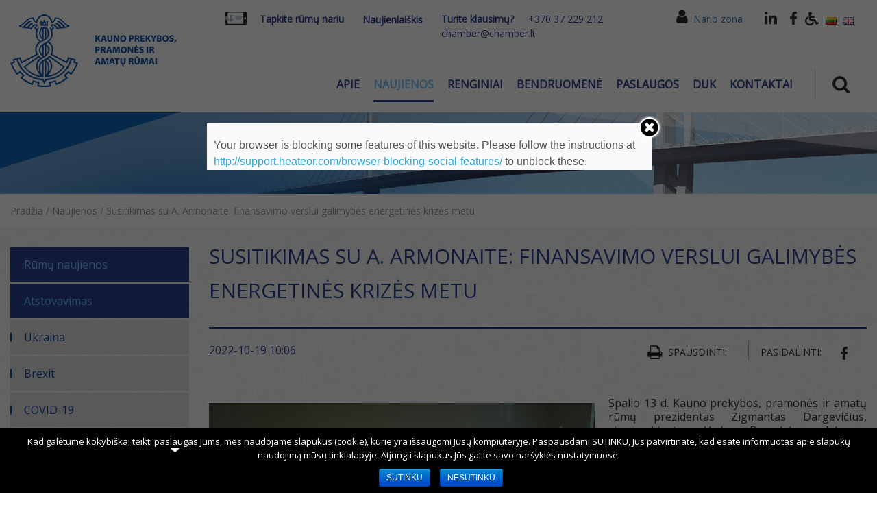

--- FILE ---
content_type: text/html; charset=utf-8
request_url: https://www.google.com/recaptcha/api2/anchor?ar=1&k=6LcQenoUAAAAAHsM-pBzBU-_3K5_bxX7WATkZfJM&co=aHR0cHM6Ly9jaGFtYmVyLmx0OjQ0Mw..&hl=en&v=PoyoqOPhxBO7pBk68S4YbpHZ&size=normal&anchor-ms=20000&execute-ms=30000&cb=y8185r1gb9h3
body_size: 49301
content:
<!DOCTYPE HTML><html dir="ltr" lang="en"><head><meta http-equiv="Content-Type" content="text/html; charset=UTF-8">
<meta http-equiv="X-UA-Compatible" content="IE=edge">
<title>reCAPTCHA</title>
<style type="text/css">
/* cyrillic-ext */
@font-face {
  font-family: 'Roboto';
  font-style: normal;
  font-weight: 400;
  font-stretch: 100%;
  src: url(//fonts.gstatic.com/s/roboto/v48/KFO7CnqEu92Fr1ME7kSn66aGLdTylUAMa3GUBHMdazTgWw.woff2) format('woff2');
  unicode-range: U+0460-052F, U+1C80-1C8A, U+20B4, U+2DE0-2DFF, U+A640-A69F, U+FE2E-FE2F;
}
/* cyrillic */
@font-face {
  font-family: 'Roboto';
  font-style: normal;
  font-weight: 400;
  font-stretch: 100%;
  src: url(//fonts.gstatic.com/s/roboto/v48/KFO7CnqEu92Fr1ME7kSn66aGLdTylUAMa3iUBHMdazTgWw.woff2) format('woff2');
  unicode-range: U+0301, U+0400-045F, U+0490-0491, U+04B0-04B1, U+2116;
}
/* greek-ext */
@font-face {
  font-family: 'Roboto';
  font-style: normal;
  font-weight: 400;
  font-stretch: 100%;
  src: url(//fonts.gstatic.com/s/roboto/v48/KFO7CnqEu92Fr1ME7kSn66aGLdTylUAMa3CUBHMdazTgWw.woff2) format('woff2');
  unicode-range: U+1F00-1FFF;
}
/* greek */
@font-face {
  font-family: 'Roboto';
  font-style: normal;
  font-weight: 400;
  font-stretch: 100%;
  src: url(//fonts.gstatic.com/s/roboto/v48/KFO7CnqEu92Fr1ME7kSn66aGLdTylUAMa3-UBHMdazTgWw.woff2) format('woff2');
  unicode-range: U+0370-0377, U+037A-037F, U+0384-038A, U+038C, U+038E-03A1, U+03A3-03FF;
}
/* math */
@font-face {
  font-family: 'Roboto';
  font-style: normal;
  font-weight: 400;
  font-stretch: 100%;
  src: url(//fonts.gstatic.com/s/roboto/v48/KFO7CnqEu92Fr1ME7kSn66aGLdTylUAMawCUBHMdazTgWw.woff2) format('woff2');
  unicode-range: U+0302-0303, U+0305, U+0307-0308, U+0310, U+0312, U+0315, U+031A, U+0326-0327, U+032C, U+032F-0330, U+0332-0333, U+0338, U+033A, U+0346, U+034D, U+0391-03A1, U+03A3-03A9, U+03B1-03C9, U+03D1, U+03D5-03D6, U+03F0-03F1, U+03F4-03F5, U+2016-2017, U+2034-2038, U+203C, U+2040, U+2043, U+2047, U+2050, U+2057, U+205F, U+2070-2071, U+2074-208E, U+2090-209C, U+20D0-20DC, U+20E1, U+20E5-20EF, U+2100-2112, U+2114-2115, U+2117-2121, U+2123-214F, U+2190, U+2192, U+2194-21AE, U+21B0-21E5, U+21F1-21F2, U+21F4-2211, U+2213-2214, U+2216-22FF, U+2308-230B, U+2310, U+2319, U+231C-2321, U+2336-237A, U+237C, U+2395, U+239B-23B7, U+23D0, U+23DC-23E1, U+2474-2475, U+25AF, U+25B3, U+25B7, U+25BD, U+25C1, U+25CA, U+25CC, U+25FB, U+266D-266F, U+27C0-27FF, U+2900-2AFF, U+2B0E-2B11, U+2B30-2B4C, U+2BFE, U+3030, U+FF5B, U+FF5D, U+1D400-1D7FF, U+1EE00-1EEFF;
}
/* symbols */
@font-face {
  font-family: 'Roboto';
  font-style: normal;
  font-weight: 400;
  font-stretch: 100%;
  src: url(//fonts.gstatic.com/s/roboto/v48/KFO7CnqEu92Fr1ME7kSn66aGLdTylUAMaxKUBHMdazTgWw.woff2) format('woff2');
  unicode-range: U+0001-000C, U+000E-001F, U+007F-009F, U+20DD-20E0, U+20E2-20E4, U+2150-218F, U+2190, U+2192, U+2194-2199, U+21AF, U+21E6-21F0, U+21F3, U+2218-2219, U+2299, U+22C4-22C6, U+2300-243F, U+2440-244A, U+2460-24FF, U+25A0-27BF, U+2800-28FF, U+2921-2922, U+2981, U+29BF, U+29EB, U+2B00-2BFF, U+4DC0-4DFF, U+FFF9-FFFB, U+10140-1018E, U+10190-1019C, U+101A0, U+101D0-101FD, U+102E0-102FB, U+10E60-10E7E, U+1D2C0-1D2D3, U+1D2E0-1D37F, U+1F000-1F0FF, U+1F100-1F1AD, U+1F1E6-1F1FF, U+1F30D-1F30F, U+1F315, U+1F31C, U+1F31E, U+1F320-1F32C, U+1F336, U+1F378, U+1F37D, U+1F382, U+1F393-1F39F, U+1F3A7-1F3A8, U+1F3AC-1F3AF, U+1F3C2, U+1F3C4-1F3C6, U+1F3CA-1F3CE, U+1F3D4-1F3E0, U+1F3ED, U+1F3F1-1F3F3, U+1F3F5-1F3F7, U+1F408, U+1F415, U+1F41F, U+1F426, U+1F43F, U+1F441-1F442, U+1F444, U+1F446-1F449, U+1F44C-1F44E, U+1F453, U+1F46A, U+1F47D, U+1F4A3, U+1F4B0, U+1F4B3, U+1F4B9, U+1F4BB, U+1F4BF, U+1F4C8-1F4CB, U+1F4D6, U+1F4DA, U+1F4DF, U+1F4E3-1F4E6, U+1F4EA-1F4ED, U+1F4F7, U+1F4F9-1F4FB, U+1F4FD-1F4FE, U+1F503, U+1F507-1F50B, U+1F50D, U+1F512-1F513, U+1F53E-1F54A, U+1F54F-1F5FA, U+1F610, U+1F650-1F67F, U+1F687, U+1F68D, U+1F691, U+1F694, U+1F698, U+1F6AD, U+1F6B2, U+1F6B9-1F6BA, U+1F6BC, U+1F6C6-1F6CF, U+1F6D3-1F6D7, U+1F6E0-1F6EA, U+1F6F0-1F6F3, U+1F6F7-1F6FC, U+1F700-1F7FF, U+1F800-1F80B, U+1F810-1F847, U+1F850-1F859, U+1F860-1F887, U+1F890-1F8AD, U+1F8B0-1F8BB, U+1F8C0-1F8C1, U+1F900-1F90B, U+1F93B, U+1F946, U+1F984, U+1F996, U+1F9E9, U+1FA00-1FA6F, U+1FA70-1FA7C, U+1FA80-1FA89, U+1FA8F-1FAC6, U+1FACE-1FADC, U+1FADF-1FAE9, U+1FAF0-1FAF8, U+1FB00-1FBFF;
}
/* vietnamese */
@font-face {
  font-family: 'Roboto';
  font-style: normal;
  font-weight: 400;
  font-stretch: 100%;
  src: url(//fonts.gstatic.com/s/roboto/v48/KFO7CnqEu92Fr1ME7kSn66aGLdTylUAMa3OUBHMdazTgWw.woff2) format('woff2');
  unicode-range: U+0102-0103, U+0110-0111, U+0128-0129, U+0168-0169, U+01A0-01A1, U+01AF-01B0, U+0300-0301, U+0303-0304, U+0308-0309, U+0323, U+0329, U+1EA0-1EF9, U+20AB;
}
/* latin-ext */
@font-face {
  font-family: 'Roboto';
  font-style: normal;
  font-weight: 400;
  font-stretch: 100%;
  src: url(//fonts.gstatic.com/s/roboto/v48/KFO7CnqEu92Fr1ME7kSn66aGLdTylUAMa3KUBHMdazTgWw.woff2) format('woff2');
  unicode-range: U+0100-02BA, U+02BD-02C5, U+02C7-02CC, U+02CE-02D7, U+02DD-02FF, U+0304, U+0308, U+0329, U+1D00-1DBF, U+1E00-1E9F, U+1EF2-1EFF, U+2020, U+20A0-20AB, U+20AD-20C0, U+2113, U+2C60-2C7F, U+A720-A7FF;
}
/* latin */
@font-face {
  font-family: 'Roboto';
  font-style: normal;
  font-weight: 400;
  font-stretch: 100%;
  src: url(//fonts.gstatic.com/s/roboto/v48/KFO7CnqEu92Fr1ME7kSn66aGLdTylUAMa3yUBHMdazQ.woff2) format('woff2');
  unicode-range: U+0000-00FF, U+0131, U+0152-0153, U+02BB-02BC, U+02C6, U+02DA, U+02DC, U+0304, U+0308, U+0329, U+2000-206F, U+20AC, U+2122, U+2191, U+2193, U+2212, U+2215, U+FEFF, U+FFFD;
}
/* cyrillic-ext */
@font-face {
  font-family: 'Roboto';
  font-style: normal;
  font-weight: 500;
  font-stretch: 100%;
  src: url(//fonts.gstatic.com/s/roboto/v48/KFO7CnqEu92Fr1ME7kSn66aGLdTylUAMa3GUBHMdazTgWw.woff2) format('woff2');
  unicode-range: U+0460-052F, U+1C80-1C8A, U+20B4, U+2DE0-2DFF, U+A640-A69F, U+FE2E-FE2F;
}
/* cyrillic */
@font-face {
  font-family: 'Roboto';
  font-style: normal;
  font-weight: 500;
  font-stretch: 100%;
  src: url(//fonts.gstatic.com/s/roboto/v48/KFO7CnqEu92Fr1ME7kSn66aGLdTylUAMa3iUBHMdazTgWw.woff2) format('woff2');
  unicode-range: U+0301, U+0400-045F, U+0490-0491, U+04B0-04B1, U+2116;
}
/* greek-ext */
@font-face {
  font-family: 'Roboto';
  font-style: normal;
  font-weight: 500;
  font-stretch: 100%;
  src: url(//fonts.gstatic.com/s/roboto/v48/KFO7CnqEu92Fr1ME7kSn66aGLdTylUAMa3CUBHMdazTgWw.woff2) format('woff2');
  unicode-range: U+1F00-1FFF;
}
/* greek */
@font-face {
  font-family: 'Roboto';
  font-style: normal;
  font-weight: 500;
  font-stretch: 100%;
  src: url(//fonts.gstatic.com/s/roboto/v48/KFO7CnqEu92Fr1ME7kSn66aGLdTylUAMa3-UBHMdazTgWw.woff2) format('woff2');
  unicode-range: U+0370-0377, U+037A-037F, U+0384-038A, U+038C, U+038E-03A1, U+03A3-03FF;
}
/* math */
@font-face {
  font-family: 'Roboto';
  font-style: normal;
  font-weight: 500;
  font-stretch: 100%;
  src: url(//fonts.gstatic.com/s/roboto/v48/KFO7CnqEu92Fr1ME7kSn66aGLdTylUAMawCUBHMdazTgWw.woff2) format('woff2');
  unicode-range: U+0302-0303, U+0305, U+0307-0308, U+0310, U+0312, U+0315, U+031A, U+0326-0327, U+032C, U+032F-0330, U+0332-0333, U+0338, U+033A, U+0346, U+034D, U+0391-03A1, U+03A3-03A9, U+03B1-03C9, U+03D1, U+03D5-03D6, U+03F0-03F1, U+03F4-03F5, U+2016-2017, U+2034-2038, U+203C, U+2040, U+2043, U+2047, U+2050, U+2057, U+205F, U+2070-2071, U+2074-208E, U+2090-209C, U+20D0-20DC, U+20E1, U+20E5-20EF, U+2100-2112, U+2114-2115, U+2117-2121, U+2123-214F, U+2190, U+2192, U+2194-21AE, U+21B0-21E5, U+21F1-21F2, U+21F4-2211, U+2213-2214, U+2216-22FF, U+2308-230B, U+2310, U+2319, U+231C-2321, U+2336-237A, U+237C, U+2395, U+239B-23B7, U+23D0, U+23DC-23E1, U+2474-2475, U+25AF, U+25B3, U+25B7, U+25BD, U+25C1, U+25CA, U+25CC, U+25FB, U+266D-266F, U+27C0-27FF, U+2900-2AFF, U+2B0E-2B11, U+2B30-2B4C, U+2BFE, U+3030, U+FF5B, U+FF5D, U+1D400-1D7FF, U+1EE00-1EEFF;
}
/* symbols */
@font-face {
  font-family: 'Roboto';
  font-style: normal;
  font-weight: 500;
  font-stretch: 100%;
  src: url(//fonts.gstatic.com/s/roboto/v48/KFO7CnqEu92Fr1ME7kSn66aGLdTylUAMaxKUBHMdazTgWw.woff2) format('woff2');
  unicode-range: U+0001-000C, U+000E-001F, U+007F-009F, U+20DD-20E0, U+20E2-20E4, U+2150-218F, U+2190, U+2192, U+2194-2199, U+21AF, U+21E6-21F0, U+21F3, U+2218-2219, U+2299, U+22C4-22C6, U+2300-243F, U+2440-244A, U+2460-24FF, U+25A0-27BF, U+2800-28FF, U+2921-2922, U+2981, U+29BF, U+29EB, U+2B00-2BFF, U+4DC0-4DFF, U+FFF9-FFFB, U+10140-1018E, U+10190-1019C, U+101A0, U+101D0-101FD, U+102E0-102FB, U+10E60-10E7E, U+1D2C0-1D2D3, U+1D2E0-1D37F, U+1F000-1F0FF, U+1F100-1F1AD, U+1F1E6-1F1FF, U+1F30D-1F30F, U+1F315, U+1F31C, U+1F31E, U+1F320-1F32C, U+1F336, U+1F378, U+1F37D, U+1F382, U+1F393-1F39F, U+1F3A7-1F3A8, U+1F3AC-1F3AF, U+1F3C2, U+1F3C4-1F3C6, U+1F3CA-1F3CE, U+1F3D4-1F3E0, U+1F3ED, U+1F3F1-1F3F3, U+1F3F5-1F3F7, U+1F408, U+1F415, U+1F41F, U+1F426, U+1F43F, U+1F441-1F442, U+1F444, U+1F446-1F449, U+1F44C-1F44E, U+1F453, U+1F46A, U+1F47D, U+1F4A3, U+1F4B0, U+1F4B3, U+1F4B9, U+1F4BB, U+1F4BF, U+1F4C8-1F4CB, U+1F4D6, U+1F4DA, U+1F4DF, U+1F4E3-1F4E6, U+1F4EA-1F4ED, U+1F4F7, U+1F4F9-1F4FB, U+1F4FD-1F4FE, U+1F503, U+1F507-1F50B, U+1F50D, U+1F512-1F513, U+1F53E-1F54A, U+1F54F-1F5FA, U+1F610, U+1F650-1F67F, U+1F687, U+1F68D, U+1F691, U+1F694, U+1F698, U+1F6AD, U+1F6B2, U+1F6B9-1F6BA, U+1F6BC, U+1F6C6-1F6CF, U+1F6D3-1F6D7, U+1F6E0-1F6EA, U+1F6F0-1F6F3, U+1F6F7-1F6FC, U+1F700-1F7FF, U+1F800-1F80B, U+1F810-1F847, U+1F850-1F859, U+1F860-1F887, U+1F890-1F8AD, U+1F8B0-1F8BB, U+1F8C0-1F8C1, U+1F900-1F90B, U+1F93B, U+1F946, U+1F984, U+1F996, U+1F9E9, U+1FA00-1FA6F, U+1FA70-1FA7C, U+1FA80-1FA89, U+1FA8F-1FAC6, U+1FACE-1FADC, U+1FADF-1FAE9, U+1FAF0-1FAF8, U+1FB00-1FBFF;
}
/* vietnamese */
@font-face {
  font-family: 'Roboto';
  font-style: normal;
  font-weight: 500;
  font-stretch: 100%;
  src: url(//fonts.gstatic.com/s/roboto/v48/KFO7CnqEu92Fr1ME7kSn66aGLdTylUAMa3OUBHMdazTgWw.woff2) format('woff2');
  unicode-range: U+0102-0103, U+0110-0111, U+0128-0129, U+0168-0169, U+01A0-01A1, U+01AF-01B0, U+0300-0301, U+0303-0304, U+0308-0309, U+0323, U+0329, U+1EA0-1EF9, U+20AB;
}
/* latin-ext */
@font-face {
  font-family: 'Roboto';
  font-style: normal;
  font-weight: 500;
  font-stretch: 100%;
  src: url(//fonts.gstatic.com/s/roboto/v48/KFO7CnqEu92Fr1ME7kSn66aGLdTylUAMa3KUBHMdazTgWw.woff2) format('woff2');
  unicode-range: U+0100-02BA, U+02BD-02C5, U+02C7-02CC, U+02CE-02D7, U+02DD-02FF, U+0304, U+0308, U+0329, U+1D00-1DBF, U+1E00-1E9F, U+1EF2-1EFF, U+2020, U+20A0-20AB, U+20AD-20C0, U+2113, U+2C60-2C7F, U+A720-A7FF;
}
/* latin */
@font-face {
  font-family: 'Roboto';
  font-style: normal;
  font-weight: 500;
  font-stretch: 100%;
  src: url(//fonts.gstatic.com/s/roboto/v48/KFO7CnqEu92Fr1ME7kSn66aGLdTylUAMa3yUBHMdazQ.woff2) format('woff2');
  unicode-range: U+0000-00FF, U+0131, U+0152-0153, U+02BB-02BC, U+02C6, U+02DA, U+02DC, U+0304, U+0308, U+0329, U+2000-206F, U+20AC, U+2122, U+2191, U+2193, U+2212, U+2215, U+FEFF, U+FFFD;
}
/* cyrillic-ext */
@font-face {
  font-family: 'Roboto';
  font-style: normal;
  font-weight: 900;
  font-stretch: 100%;
  src: url(//fonts.gstatic.com/s/roboto/v48/KFO7CnqEu92Fr1ME7kSn66aGLdTylUAMa3GUBHMdazTgWw.woff2) format('woff2');
  unicode-range: U+0460-052F, U+1C80-1C8A, U+20B4, U+2DE0-2DFF, U+A640-A69F, U+FE2E-FE2F;
}
/* cyrillic */
@font-face {
  font-family: 'Roboto';
  font-style: normal;
  font-weight: 900;
  font-stretch: 100%;
  src: url(//fonts.gstatic.com/s/roboto/v48/KFO7CnqEu92Fr1ME7kSn66aGLdTylUAMa3iUBHMdazTgWw.woff2) format('woff2');
  unicode-range: U+0301, U+0400-045F, U+0490-0491, U+04B0-04B1, U+2116;
}
/* greek-ext */
@font-face {
  font-family: 'Roboto';
  font-style: normal;
  font-weight: 900;
  font-stretch: 100%;
  src: url(//fonts.gstatic.com/s/roboto/v48/KFO7CnqEu92Fr1ME7kSn66aGLdTylUAMa3CUBHMdazTgWw.woff2) format('woff2');
  unicode-range: U+1F00-1FFF;
}
/* greek */
@font-face {
  font-family: 'Roboto';
  font-style: normal;
  font-weight: 900;
  font-stretch: 100%;
  src: url(//fonts.gstatic.com/s/roboto/v48/KFO7CnqEu92Fr1ME7kSn66aGLdTylUAMa3-UBHMdazTgWw.woff2) format('woff2');
  unicode-range: U+0370-0377, U+037A-037F, U+0384-038A, U+038C, U+038E-03A1, U+03A3-03FF;
}
/* math */
@font-face {
  font-family: 'Roboto';
  font-style: normal;
  font-weight: 900;
  font-stretch: 100%;
  src: url(//fonts.gstatic.com/s/roboto/v48/KFO7CnqEu92Fr1ME7kSn66aGLdTylUAMawCUBHMdazTgWw.woff2) format('woff2');
  unicode-range: U+0302-0303, U+0305, U+0307-0308, U+0310, U+0312, U+0315, U+031A, U+0326-0327, U+032C, U+032F-0330, U+0332-0333, U+0338, U+033A, U+0346, U+034D, U+0391-03A1, U+03A3-03A9, U+03B1-03C9, U+03D1, U+03D5-03D6, U+03F0-03F1, U+03F4-03F5, U+2016-2017, U+2034-2038, U+203C, U+2040, U+2043, U+2047, U+2050, U+2057, U+205F, U+2070-2071, U+2074-208E, U+2090-209C, U+20D0-20DC, U+20E1, U+20E5-20EF, U+2100-2112, U+2114-2115, U+2117-2121, U+2123-214F, U+2190, U+2192, U+2194-21AE, U+21B0-21E5, U+21F1-21F2, U+21F4-2211, U+2213-2214, U+2216-22FF, U+2308-230B, U+2310, U+2319, U+231C-2321, U+2336-237A, U+237C, U+2395, U+239B-23B7, U+23D0, U+23DC-23E1, U+2474-2475, U+25AF, U+25B3, U+25B7, U+25BD, U+25C1, U+25CA, U+25CC, U+25FB, U+266D-266F, U+27C0-27FF, U+2900-2AFF, U+2B0E-2B11, U+2B30-2B4C, U+2BFE, U+3030, U+FF5B, U+FF5D, U+1D400-1D7FF, U+1EE00-1EEFF;
}
/* symbols */
@font-face {
  font-family: 'Roboto';
  font-style: normal;
  font-weight: 900;
  font-stretch: 100%;
  src: url(//fonts.gstatic.com/s/roboto/v48/KFO7CnqEu92Fr1ME7kSn66aGLdTylUAMaxKUBHMdazTgWw.woff2) format('woff2');
  unicode-range: U+0001-000C, U+000E-001F, U+007F-009F, U+20DD-20E0, U+20E2-20E4, U+2150-218F, U+2190, U+2192, U+2194-2199, U+21AF, U+21E6-21F0, U+21F3, U+2218-2219, U+2299, U+22C4-22C6, U+2300-243F, U+2440-244A, U+2460-24FF, U+25A0-27BF, U+2800-28FF, U+2921-2922, U+2981, U+29BF, U+29EB, U+2B00-2BFF, U+4DC0-4DFF, U+FFF9-FFFB, U+10140-1018E, U+10190-1019C, U+101A0, U+101D0-101FD, U+102E0-102FB, U+10E60-10E7E, U+1D2C0-1D2D3, U+1D2E0-1D37F, U+1F000-1F0FF, U+1F100-1F1AD, U+1F1E6-1F1FF, U+1F30D-1F30F, U+1F315, U+1F31C, U+1F31E, U+1F320-1F32C, U+1F336, U+1F378, U+1F37D, U+1F382, U+1F393-1F39F, U+1F3A7-1F3A8, U+1F3AC-1F3AF, U+1F3C2, U+1F3C4-1F3C6, U+1F3CA-1F3CE, U+1F3D4-1F3E0, U+1F3ED, U+1F3F1-1F3F3, U+1F3F5-1F3F7, U+1F408, U+1F415, U+1F41F, U+1F426, U+1F43F, U+1F441-1F442, U+1F444, U+1F446-1F449, U+1F44C-1F44E, U+1F453, U+1F46A, U+1F47D, U+1F4A3, U+1F4B0, U+1F4B3, U+1F4B9, U+1F4BB, U+1F4BF, U+1F4C8-1F4CB, U+1F4D6, U+1F4DA, U+1F4DF, U+1F4E3-1F4E6, U+1F4EA-1F4ED, U+1F4F7, U+1F4F9-1F4FB, U+1F4FD-1F4FE, U+1F503, U+1F507-1F50B, U+1F50D, U+1F512-1F513, U+1F53E-1F54A, U+1F54F-1F5FA, U+1F610, U+1F650-1F67F, U+1F687, U+1F68D, U+1F691, U+1F694, U+1F698, U+1F6AD, U+1F6B2, U+1F6B9-1F6BA, U+1F6BC, U+1F6C6-1F6CF, U+1F6D3-1F6D7, U+1F6E0-1F6EA, U+1F6F0-1F6F3, U+1F6F7-1F6FC, U+1F700-1F7FF, U+1F800-1F80B, U+1F810-1F847, U+1F850-1F859, U+1F860-1F887, U+1F890-1F8AD, U+1F8B0-1F8BB, U+1F8C0-1F8C1, U+1F900-1F90B, U+1F93B, U+1F946, U+1F984, U+1F996, U+1F9E9, U+1FA00-1FA6F, U+1FA70-1FA7C, U+1FA80-1FA89, U+1FA8F-1FAC6, U+1FACE-1FADC, U+1FADF-1FAE9, U+1FAF0-1FAF8, U+1FB00-1FBFF;
}
/* vietnamese */
@font-face {
  font-family: 'Roboto';
  font-style: normal;
  font-weight: 900;
  font-stretch: 100%;
  src: url(//fonts.gstatic.com/s/roboto/v48/KFO7CnqEu92Fr1ME7kSn66aGLdTylUAMa3OUBHMdazTgWw.woff2) format('woff2');
  unicode-range: U+0102-0103, U+0110-0111, U+0128-0129, U+0168-0169, U+01A0-01A1, U+01AF-01B0, U+0300-0301, U+0303-0304, U+0308-0309, U+0323, U+0329, U+1EA0-1EF9, U+20AB;
}
/* latin-ext */
@font-face {
  font-family: 'Roboto';
  font-style: normal;
  font-weight: 900;
  font-stretch: 100%;
  src: url(//fonts.gstatic.com/s/roboto/v48/KFO7CnqEu92Fr1ME7kSn66aGLdTylUAMa3KUBHMdazTgWw.woff2) format('woff2');
  unicode-range: U+0100-02BA, U+02BD-02C5, U+02C7-02CC, U+02CE-02D7, U+02DD-02FF, U+0304, U+0308, U+0329, U+1D00-1DBF, U+1E00-1E9F, U+1EF2-1EFF, U+2020, U+20A0-20AB, U+20AD-20C0, U+2113, U+2C60-2C7F, U+A720-A7FF;
}
/* latin */
@font-face {
  font-family: 'Roboto';
  font-style: normal;
  font-weight: 900;
  font-stretch: 100%;
  src: url(//fonts.gstatic.com/s/roboto/v48/KFO7CnqEu92Fr1ME7kSn66aGLdTylUAMa3yUBHMdazQ.woff2) format('woff2');
  unicode-range: U+0000-00FF, U+0131, U+0152-0153, U+02BB-02BC, U+02C6, U+02DA, U+02DC, U+0304, U+0308, U+0329, U+2000-206F, U+20AC, U+2122, U+2191, U+2193, U+2212, U+2215, U+FEFF, U+FFFD;
}

</style>
<link rel="stylesheet" type="text/css" href="https://www.gstatic.com/recaptcha/releases/PoyoqOPhxBO7pBk68S4YbpHZ/styles__ltr.css">
<script nonce="k46p6ZovTJJMPIGJD_JJpQ" type="text/javascript">window['__recaptcha_api'] = 'https://www.google.com/recaptcha/api2/';</script>
<script type="text/javascript" src="https://www.gstatic.com/recaptcha/releases/PoyoqOPhxBO7pBk68S4YbpHZ/recaptcha__en.js" nonce="k46p6ZovTJJMPIGJD_JJpQ">
      
    </script></head>
<body><div id="rc-anchor-alert" class="rc-anchor-alert"></div>
<input type="hidden" id="recaptcha-token" value="[base64]">
<script type="text/javascript" nonce="k46p6ZovTJJMPIGJD_JJpQ">
      recaptcha.anchor.Main.init("[\x22ainput\x22,[\x22bgdata\x22,\x22\x22,\[base64]/[base64]/MjU1Ong/[base64]/[base64]/[base64]/[base64]/[base64]/[base64]/[base64]/[base64]/[base64]/[base64]/[base64]/[base64]/[base64]/[base64]/[base64]\\u003d\x22,\[base64]\\u003d\x22,\x22w5PDnMOLwpHCsnrDnMKfU8OzK8K7wpPCgMKFw63Cp8Ktw4nCgMKxwrVbbi8mwpHDmEnClzpHU8K2YsKxwr7Cl8OYw4cNwrbCg8KNw6AvUiVHJTZcwphdw57DlsO8csKUEQfCucKVwpfDlsO/[base64]/DhHjDmcO+Y8K4Bn8Rw7HCtcOYAmszY8KXXCkWwo4KwroJwqItSsO0L3rCscKtw40+VsKvYDdgw6EEwrPCvxNrfcOgA3nCr8KdOmTCtcOQHBR5wqFEw5E0Y8K5w7vCjMO3LMOkYzcLw4PDjcOBw70+NsKUwp4Yw4/DsC5ETMODexbDpMOxfSjDpnfCpVXCocKpwrfCm8KZEDDCrMOfOwcTwr88AzZPw6EJQ3XCnxDDizgxO8Ozc8KVw6DDpEXDqcOcw63DmkbDoX3DmEbCtcKGw7xww6woE1ofHMK/[base64]/CnMOeb03DrH8lwpN7wrRzwpQ1wpAzwp8cX2zDs0vDjMOTCQQsIBDCh8Kcwqk4DE3CrcOrZinCqTnDl8KqM8KzGsKqGMOJw6VKwrvDs1XCtgzDuBchw6rCpcKGQxxiw6xwesODdsOMw6J/P8OWJ09penNNwqwECwvCsyrCoMOmS3fDu8OxwqXDhsKaJwwywrjCnMOpw5PCqVfCmQUQbjxHPsKkI8ODMcOrQsKywoQRwpLCkcOtIsKFeh3DnTopwq45asKkwpzDssK0wp8wwpNWHm7CuXHCgjrDrWLCpR9Bwo8zHTcECmVow6g/RsKCwpvDgF3Ct8OXDnrDiBPCjRPCk3VWck8ceykhw4lGE8KwT8Olw55VUUvCs8OZw7bDpQXCuMOrXxtBLA3Dv8KfwrgUw6Q+woHDgnlDQsK0DcKWZGfCrHoSwpjDjsO+wqUrwqdKcMOZw45Jw6s0woEVccKhw6/[base64]/cVx8Q3DDgUZnw4EawpLCuRLDtXcwwqZkf3fCuHTCpcOpwrABO3XDoMKiwoPCnMOVw6gnV8KhdhrDl8OTCVlBw4w4eCFAbsOsIsOTE03DhTdiWknCklkOw4BgDVLDrsKsAcOQwonDr1DClMOww5zCtMKaABsMwrzCusK/w7RJwoRaPsKVGMOFZMORw7V3w7HCoQXDpcOaNyzCm1PDv8KRaBPDtsO8RsO/[base64]/DiVPDn2fCmMOCd1TClcKpPMKjw7DCq20AAEbDujTCpcO0w459ZsOGMsKwwrlgw4NRNmLCqMO4NMKaIh0Fw5/[base64]/CgsOVEF7Cmkphwq8RwqJCw6RjPSUaw7vDoMKWXB3DlzYIwo3Clz9KfMKpw5bCiMKLw4JJw7hYecOpE1/CgBHDt0sUMMKPwoESw67DowRawrBzccKjw5TCsMKuIwDDmltzwrvCjU1Ewp5nTlnDiBvCscKnw7HCpk3DnhvDmgtXVMKywrjChcK1w4/CrBkhw67DvsOaWjfCtcOTw4zClMO2fTguw53CtSIAG1cjw6HDrcO7wqDCiW1+B3fDjTbDq8KTLcKSN0ZTw5XDo8KDMMKYwrRdw5Rowq7CvHbCqjwFexjCg8Kzd8O2woMpw4nDsiPDrV09wpHCqVDCkcKJP1AdRSkAaBvDhXdFwpjDsUfDj8Ohw4zDkh/[base64]/CtjrCr2jDqWDDvE3DhcOBIx5yMhUBwqPDrkofw5LCvcOhw549woLDiMOhUwAtw6p0w79/[base64]/w5l5NcKkwoV2dMO2OUdbewAwWsK8w6DCqDIJAMKxwqF7WMO+EMKEwpDDsVAAw7LDqcKxwqNtw50bfMOVwrjCmQnCj8K5wrbDl8KBB8K5DTLDg1fDnRjDh8Kdw4LDscOdw74Vwr0sw7XCqH7CusOTw7XCnm7Dn8O/[base64]/Dqk8qwq5ywr/[base64]/CjsKjw4txwpPDiSwZwpfCncKBGlJkwrNQw6cZw5oRwqEtMcK+w7hMYEQ7MGPCt0g6H3Qnwo3CqR92Eh/DnhbDq8K9EcOrTHbDm2R0acKQwr3CsBQfw7vCjynCgcOLTMO5HHQmHcKmwq0Swrg1QMO3U8OEFgTDm8KlQkwDwr7ChT9ZacKAwqvCnMOfw6PCs8Kzw7RVwoMawr5CwrpPw4DCigd2wqgqbx3CocOeKcOFwp9pwojDrzRVwqZYwrzDrgPDgB/Ci8KewrYEIcO6GsKoHwnCmcKfaMKzw6NFw7vCsw9Awp0rAmnDmD9qw6ItZQF6SVrDrsKiwqHDqcKCdQ1Cw5jCihI8VMOfNT94w4dUwqXCkGjCu2/Ds2DDrcOswpksw5hJw67CisO9GsONVBnDoMKtwpJFw6pww5Vtw71Rw7IiwpZuw7kncldFw5t7DUEqACnCgWRow7nDvcKawr/DgcKWesOKb8Kqw6NQw5pgdWvCghkVKGw3wojDuCsgw6LDj8Kow7EwQzltwp7CrMK2aULChsKSIcKaNTjDgnkYKArDhMKoSV1mP8KqaUjCsMO2EMK7Ji/[base64]/Ci2bCnsKDw5LCqS3CtkDDgwJ8w4/CkMOlw5I6ecKAw4zDqTXDhMKKbgfDscKPwp4JcgZyMsKFFktCw7tbYcO8wpLCusKBF8Kdw5rDqMK8wrPCpD5FwqZFwpoJw6TCjsOaQjXCuEjCo8O0bBsdw5lMwol6a8KmeUUrw4fCq8OIw60gGwYiRcK1TcK/[base64]/DkcOGwoofwp85UMO5wqZsFsO7AMOGwofDomUlwr7CmMOUTMKCw5g2D0NJwpIpw53DsMKowq3Do0vCv8Oqa0fCn8OCwozCrxkNw4MOwoNKRMOIw64EwqvDvDQdZnpZwp/DoRvCt14bw4E1wozDjsOAEMKDwopQw6F4XMKyw7hdwodrw4vDsw3DjMKWw5hkTQZWw4RwQxDDjGDDqHRXMiFGw71SBjBWwpEiGcO6b8KtwrLDimjDucKewoPCgMKkwqBjLXDCimA0wrBEZcO/wqPClkNmDyLCgMOlNcOECyIXw6zCi23CiE9YwoFCw73CmsOYTzB3PnNMZMOZGsKAVMKFw5/Cq8Odwo4XwpMAVw7CosOEIGw6wrLDq8KEYgwvFMKyBi/Dvi8Gw6hZDMO9wqsLwr94ZkprVjAEw4YxdcKdw7jDoQsBXhvDg8KsEWXDpcOPw5dIZklvF3jDtUDCkMOPw53Dh8KCI8OPw6I1wr/[base64]/DjsOsc27DgMO/wqrCr0VrfcO9egHCkMKvYsOQecOuw7QQwoVAwprCksK/wpzCmsKUwps7wo/ClsOswpHDhFPDukVGXiFAS2RFw6x8HcOmw6VewqjDkmYlC3DCq35Ow6M/wrV+w6TDhxTCmnEFw6jCvTwPw5rDnD/DmUZHwrNTw4EBw6wwX3PCt8KbacOowp7Cr8OzwoFbwqN9aQ4ZSDVsBkrCrB8+UsOMw7fDijshByTDiyw4Y8KOw6LDmcOnNcOLw710w5ciwp/CggNiw41MBhJqDjRVMsO/M8OTwqt6w73DpcKuwr9gD8Klwqh8LMOyw5YFeyFGwpx8w6bCv8ORPcOBwpbDicOYw6DCs8OPUUJuOQvCjB1YF8OIw5jDqg3DjDjDvB3CtMOnw74GfDvDim/Cq8KzfsOBwoApw5cuwqLCg8KfwodsWBrCjAtCey0awo/DncKSIMOswrnCpQ18wq01PTjDs8O5W8O/EMKmfMKUwqXCm21Ow53Cp8KtwrhwwozCvUzDp8K8dcOzw6xewp7CrgHClmpUfxDCsMKVw7peV1zCpF/[base64]/DksO4C3vChsOFA0DDusKxw6VhwoLCnAVwwr3Cu3zDuDfDlcOyw5DDinAMw4HDq8KQwoXDt17CmsKXw4/DrMOWW8KSEEk7I8OBWmpmLVADwppxw47DkD3CmTjDssORChrDiz/CvMOqAsKrwrnCgsOXw4JRw5rDgFjCglodcDsBw6HDgjLDoMODw7HDrcKQesODwqQyHCMXw4UvHUNCCTlTF8OqEjvDgMK8cSAMwpQTw7/Dj8K9YsKyYBbCkDILw4MZM37CnFUxfsOWwoXDoGnDhVleVsObdwtXwqfCnXtGw7caUMO2woTCu8OqfcO4w4PCmQ/Dj25ewro1wqnDk8OTwp1qHMKOw7TDkMKWw4AYOcKqSMObcFjCohHCk8KAwrpLbMOTd8KZw44qb8KowovCiVcCw4rDugfDmyU2GnhVwrpvSsKgw7/CpnrDjsKhw5nDsD5fJMO/XMKVLlzDgzPChRg8JCTDnFF5OMOyLQrDuMOgwqNTCnTCqH/CmA7CtMKvQ8KsFcOWw4DCrMOHw7sbE096wrrCk8OuAMOABUMJw5Ehw6/Ds04owrjCgcKNwoLCsMOzw7M+KF0tP8ORRsOpwojCrcKQEiDDvMKVw4onKcOZwqVQw7c4w7HCiMO0NMOyCSdvJsK4UQnDjMK9In5zwoMXwrxJZ8OMQ8OUYjBEwr08w6LClsOaSHPDmMK/[base64]/DjnYKBQPDsDktwpFHw5/DsQTCqX4Dw6PDs8Kvw5U/wp7CjGtdCsOIcxIBwqVRJ8KURinCn8KOaSnDulo+wow5cMKmI8OZw5ZjbMOcWyXDhXZ6wrgTwpAqVyVXQcK5bcK+w4lMe8KdGsK1TmMHwpLDpALDtcKZwqFkD20STBYYw7zCjsOPw4nCgcK0DF/[base64]/w7ELTcO4b8OgL1o6wozCsMOUwqzCl8O8SmnCt8O1w7Iuw5vDsBE0FcK2w6pONxzDlcOGHcO6IHXCv3pWDkQXbMKcWMOYw74kMsKNwpzCjy87w5/[base64]/CnW/CvlhHwp3DgiLDoXzDicKFBsOwwoZYwpTCoXzCkkDDmcKJCinDuMOuUcKFw6/DhC5eHFLDvcOfe1bDvkZuwrbCpsKtZWLDm8Ocwo0fwrdZI8K6NsKvenXCn1HChTUTw4BzbGrDvsKMw5HCh8O1w4/Cp8Odw50NwoN+w5HCqMKYw4LCmMOfwr51w5DCkzPDnEolw53CqcKPw7rDrcKswqTDnMKIVHTCmsKHJFQuEcO3NMKYOBXCv8KAw7lZw7TCoMOIworCik1eTcKvFsK/wrTDsMKSDQvDuj9/w67DpcKewqHDh8Krw40swoAAwoTCj8KRw6zDk8KaWcKjRDHCjMKAVMK6D0PDo8KkTUXCjMOIGmLCtMO1PcOWesOew48cw54rw6BOwrvDqWrCuMOpaMKaw4vDljHDhjwSASDCp38/LC/DpzbCjRbDuBjDtMKmw4Nnw7PCs8OcwpoMw6Y2XXIkw5YqEcOxV8OmI8KgwpQCw7MIw63ClhbCt8KpT8Kuw4DCqMOdw6A7S2/Cvw/CssOxwr3DjwI8cDt9wqNrEsK9w5ZkdMOcwpdOwphxcMOYLSlNwozDqsK2BcORw41PTDLCi1nCiTTDvF8YRg3CiSzDmMOGTQkbw4VmwpXCrX1ffz0fZMKIMx3CvsOJPsOIwqU3GsO3w7Ypwr/[base64]/DmE7CiMOGwqvDtg9sBjvCtMKPLW/ClmAGJGTDicOCwqfCnMOzwo/CjWjCl8K7CxzCoMK/wpAXwrrDuDg0w55fIcO4TsOmwo/CvcK7I184w4bDo1gCdjt9eMKaw4tOb8O5woDCh07Dhyx8bcOFGxrCvsOHwo/DlsK/w6PDjRpHPygrRjlXBsKgw7p3YWbDnsK8JsKFbRTCqBTDuxDDmMOkwrTCijjDr8OdwpvCk8O9VMOrF8OxEGHDsHw3U8K/wpPDkcK8wq/Cm8Kew5ksw75pw7TDq8OiX8OLw4DCjhLCp8KGenHCh8O6wr5DCQDCvcKGCcOYBcOdw5PCksK4bDPCjE/CpMKjw5g8w5BPw617Ln8ifwFqw4HDixbDiQR/[base64]/F3sUw6nClcOJw4ZVasO0wrTDmFp8wq/[base64]/[base64]/DkcKzw5PCgcKKwrZlw6PChBDCiAXDuzXCm8OIw6HCvMOhwrwIwrsLCR5fQXpRw77Dh2HDsQbCijvCosKrBCEmfgR0w4ErwqpPdMKsw5Z7fVzCgMOkwpXCr8KfYcOAX8KFw7XCnsKDwpvDj2/CosOew5DDmMKSKW8owrzCg8OfwoTDngVIw7bDucKbw7LCggEfw744HMKiDDfCrsKYwoJ/[base64]/DjBklw5FQw6p3IsKewo/[base64]/w74SasKMwovCi8OUwpIOwqcqYCERwobDlMOTKhpzZSPChsOCw6QXw4YcamFWw6LCq8KBwqjDjW/Cj8OLwr8zcMOVfEQgCD95w6bDkF/CusK4RMOGwoApw6Vew6Ybc3/[base64]/DuwEDw4HCiQvCgMKkBELClizDuRDCgh0eEMKvE0XDtDZAw4d3w51TwpPDrlw/wqlywozCmcKmw6lFw5LDq8KSHBlIPMKkWcOnG8KEw5/CrwnCnCzDj3w2wpnCgF/ChWwQTMOWw7HCtsKhw4bCu8KOw4LCt8Ota8KBwqfDrX/DojjDksOOQsKxEcK3JhJBw47DiU/DjMOsFcO/RsKaIjUHacO8Y8K8USfDkihbbcOyw5/DqsOtw7PCmVwMwqQFw7M5w4F/wofCiDTDvA8Qw4vDqC7CrcOWXD0Ow4Jsw6Y2wo0uGcKgw7YZNcK0wrXCrsOzVMK4WS9bw6LCusKEJRBcMm3Cu8KTw73CqB7DpyTDr8K2Ej7DtsO3w5bCu1E/VcORwr98e3MLdcO+wp/DkwvDqkQUwoZ3WMKdUBYTwrnDsMOzbmQyYTrDqcKIOSLCl2jCpMKRa8OWdUk+wox6WcKEw6/ClQx5B8OeGMKqLVbCosKgwrYow6bCnX/DuMKiwoAhWBZHw5PDhMK8wotFw7VPZcOyVw0yw53DicK0YXHDtBHDpDN/Z8Odw5ALOMOKZVFpw7vDuQZYasK0XMOhwrnCicOMQsOtwp/DumTDv8ONBHNbQhseCTPDlSPCtMKdRcKoWcOVaFvDmVoEVFo1NMOTw5Ycw5LDpFVSXXg6DsOjwp0eY39bEnFcw4wLwqp2PCdBCMO5wphLwrMEHEtqVEZFdhvCsMO1FH8Jw63Cl8KvKsKYPlrDglnCgT80ci/[base64]/[base64]/CksKgwqEyOcKUwrjDr8OPPEfDq8KCZCxSw7B/OU3CvcOMC8OzwoLDpcK/[base64]/CgmTCgcKaY8OVNQ3DkEwrGihDwowiw4TDksKmw7lTY8OVw7Jfw5HCgwRlwqfDuibDm8O5BBNbwoxQNGppw5rCjGPDm8KgJsKSWi4lWMKNwqTCuyrCjcKAQMKHwoXDp1TDmkZ/JMKgJjPCucK+wr9NwqrDmGvDmQ4rw5JRSwDDqcK1AcO7w5HDpCpXQjEkdMK6eMKHdhLCscOkK8KLw4pjB8KHwpZiZ8KOwpw8a0fDvMKkwo/CrcOhwqd9eC1xwq3DpXs1UXnCmSMdwptvwrbDm1Vhw6kARDhWw5c1wpfDl8KcwoPDgDJOwr8+U8Kgw58kXMKCwpTCvcOoScKUw7lreEQNw6LDmsO2bQzDq8Oow5luw4vDt3A2wrFhQcKiw7HCu8KEAcK6KyjCgyFnU3bCpsKTD3jDqU7DvsOgwoPDrsOuw5o/WDzCqU3CvUQFwotiTMKLK8K1HGHDgcKXwqo/woJbXErCq3TCg8KjLBlxFzsnLQzClcKAwpMFw5vCgcKXw5M+KHpwIWFLWMO7BsOqw7tbT8KPw7lLwqBSw6nDowTDvArCtcKgW0ETw4nCqSFFw5/Dn8OCw6MQw658IMKgwrkvOcKbw6MCw7HDi8OPdsOKw4jDkMOQfcKdCcKWbMOqNXTCrwTDhyNIw77CoytfD3/Ck8OtLMO2w65TwrAGbsOQwq3DrMK0RT3CqSVZw4vDsCvDsm0ywox8w57Ck3V/[base64]/DvnTCuW1Zw4FnURTClcOxTMK1w5zCtMKNw7nCtVJlCMO5WjPDjcKaw6zDgTfCuV3CgMOWO8KaacKpw6EGwoTClEI9Ey1iwrpWwrBvfUtiYgVcw4gEwrxLwozDpAUqDS/DmsKaw6lhwosGw6LCl8OtwqbDqsOLFMOiSCspw58awpFlw7kLw5kBwrbDgDvCvVHChsOcw7VHJU1/woXDi8K9cMK4VEQ9wpc2CQMUY8OreUk/SMKJJsO+w6bCisKrA0HDlsK8aSUfSF4MwqnDnSnDgULDgHErb8OyYSfCjx9eQ8K9M8O+HsOrw4HDrMKdM04Kw67CjcOGw7UTUFV9XnLClx52w77CjsKjBX7DjFkYFh7DhV/CncKYFSI/alLDrR1qw7YIw5vCocOtwpvCpGLDicKJU8OKw4TCuUcnwpvCgynDr2QdD3LCuzgywo86AcKqwr4mw7Ahwq07w4dlw5IMLcO4w6kHw5TDugg2HTHDkcK2bcO+Z8Ojw74cHcOfVy/[base64]/wrrDuMKPwo7CrTIzR8KQeMKLwrwyZxjCnMOewqoMSMKhDcOPaRbDjsKewrE6MEYWcRnCp37DvsK6DjTDgnROw4vCshjDmSvDs8KULRHCu0rDt8KZTxQxw74UwoQjO8OAZmQJw5HCmyXDg8KhOwzDg3HCtGwFwrHDh2/CmcO7woLCoj9ya8K7VsKhw7ZpTsKQw74SSsKzwprCuxxmYSIgWXbDthN9wpUeZEQmUQUmw7F7wqjCrTFFJsOcSBfDgS/CuA/[base64]/DgSXCjXIKW1pdw7HCnMOOScOBw4RUwq1Zwr0Lw6A8LsKiw6zCq8OGLT7DjMOuwobCh8K4bFzCt8KpwqLCukrDrl3DiMOVfDA/bMKWw41Cw7TDrGDDn8OBBcKrUQHDs3/[base64]/HmzDvz3DpcK8FcKmwpUowr7ClcOywrfDpzwuYnHDnWhqwpbCnsOwMsKxw5HDqEvCvcKIwpXDnMKUfm/Cp8OzCB0Xw5YxIVzCs8OWw6LDrMOeNF16wr4+w7XDhVN+w742amjCoA5Cw4/DuH/[base64]/PWUTw5nChC3Cmlc+w4gibml8wqoGcMOwwoMwwqnDpsK/J8OiOUlIe1HCjsO8ClhxesKpwoYwAcO2w6HDhnEnXcKeO8Ofw57DuQDCpsOJw659G8Onw7jDoBBRwoDCqsO0wpctBmF4R8OENyTCl0tlwpohw7LCvADDmgbDhMKEw7YSwr/DklzClMKfw7XCrjrDo8K7acOuwostenTCscKHZhIMwpVJw6HCg8KKw6HDl8OYN8K9woMBWT/Dh8O1TMKkecOER8O1wrjCqRLCi8KVw7HCuXxMDWAuw5VPTyvCrMKlDExrB11jw7Edw57CncOyBB/CtMOYNkDDisO2w43Ci1vCicKqSMKUbcOywodBwpZvw7PCqSPDuFPCk8KOw59LU2hRH8OXwprCjmbDlMOxXzvDuSY4wqbCoMKawoAOwqTDtcOLwr3Dh0/[base64]/CpEEJRRjDi3sNVVwrw6LCvXXDmcOuw77DgilVLcKGPiXCrGvCiRHDtSLCvSTDicKDwqvDhhRcw5EMCsOkwp/CmELCv8ORfMKfw6rDmDQdZRHCkMOfwovCgHgwE0HDr8OVecK6w5NEwpzCucKmAmTDlFDDpkLDvcK6worDu1pJCsOKNsOdGsKbwo1Mw43CrjjDmMOIw7QOBMKpQMKjY8KeTcOhw68Dw5ApwrkqVcOKwpvDp8K/[base64]/DlcKTBMK9w7dowqDCs8KVw74AwoLDlXUTIcOWw5coDERgTGsLQi4yWMKNw7xadQzDlU/[base64]/ChcKAVnd0LyDClSvCk8O7YsOLQcKJJELCqMOhbMObUsODK8K7w6bDkQfCv1sRQsKfwrTCgDvDmz1Uwo/Dj8Oiw4rCmMOkMnzCt8KOwr8tw5jCkMKMw5HDrnLCjcKBwq7CukHCjsKpw7rCp0HDm8K3c07CtcK7wozDjFnDqhbDqSwsw693PsOMccKpwoPCnADDicOLwqpNX8KYwpLCt8OWb2EpwpjDvm/Cq8KOwognwrMFFcKELsKELsO7YTgTwqcmKMK2wrXDkmXCgAM1wpvCk8KkMsOrw5gqRMK3ZzwOwopwwp49PMObH8KodsONWGsjwq/[base64]/NArDgn/CpsOww4bDgWDCrMKmIsOGw5vChmUOBj/CqzUnwpHDt8KeZsOAScK3NsKbw4jDglbCtMO0wrjCt8K9H2w6w47CmsKTwqDCsgcibMOsw7DCszlTwr/[base64]/CpBzCpsKkZw5Vw6Bow5Mbw4/DncOpW3FUwroyw59rTsONBsO/d8K3BUtbe8KfCBjDpsO/[base64]/DuXrDiMKlwqp7w6vCtkrCvU7CvsORfsObw5JqV8OMw5HDh8O2w4xEw7bDmmnCtl1gSyQ7T3gaU8OMdnPClnrDq8ONw7rCm8OQw75pw4DCmAlmwo5swrnChsKwbwolNMKzYMO2bsO4wpPDsMOew4fCuXPDlg1RBsOcFcK/VMKNEsOxw7HDlHIPwq7DnEtPwrQbw6Esw57DmcKNwp7DgGDCr0rDg8OkOTfDqXvCkMOUNm14w7Q4w5jDvMOUw6YCHD/CjMOdGVRhM2oVFMOcwrp9wqVkIxBbw7ZSwpvDssOUw5rDlMOawrJlasKNw4Vew6/CusKEw6B4X8ODRSzDtcOXwolBd8Kuw6rCmMOCfMKYw6Zww7x4w55UwrfDjsKpw6Uiw4jCqn/DtUY+w7XDlU3CrRBcV23CnXzDisOaw7TChnTCncK0w7LCpl7DvcOeVMOWw7fCsMOUZ1NOwrDDuMOsfEvCn3tyw7HCpFEawp0lE1vDjEJ6wqoYOwfDmjPCu0/CqX0wJF8TRcK6w7VlX8KTAxrDj8Ozwr/[base64]/w57CqEUNwr7ClxpzKRHDmsO7w48fw6ByEjjCljZnwpLCgXY5M2XDmMOIw6TDhxJBQcKqw6YYwpvCvcK5wpDDtsOwEMK1wqQ6PsOrF8KoUcOGMFYqw7LCvsK7BsOiShlgUcOrRQnClMOqw7FlBQrCll3DjC/CgsOXworDvB/CmXbCnsOXwognwrZ5wpg9wr7ClMKCwrbCnRJlw6pRQkPDhsK2wphOBngPXzhCZHDDq8OWSAAFCBxrP8OsMMOeUMKQczzCvMOGBA7Dl8OTIsKcw4bDnwd2EyYXwqg4GcOAwrPCkBN/[base64]/[base64]/DocOzPQ80AcKCC8OhKgbDrsKnKsKDVCF/YsKbamfCn8Orw6HDrMOqfRLChcKow7/DvMKXCykXwpXDtEXDhmQUw5EBG8O0w4YBw6xVVMKew5HDhSrDkF5+wp/CocKSQR/[base64]/CjcK2w7/DkCUVwrwOwpjDnsO3w5kXw53Dm8OxZEgCwpR9dTQMw7LCgSl8NsORw7HDvlVPbBHCnk1vw7zCqFp1w7/CmsOyfyRsYQjDgT3DiU8ndQgFw5g6wpJ5MsO7wp/DksOwQm5Zw5gLdzzCrMOpw6gZwqB+wrfCp3HCo8K1HDzDtzl8TsK4TQXDiQcBYsO3w5FEKWJIRsOrw6xqDcKbf8ONOGFkIHvCjcOCU8OhQlPCncOYPBDCsTjCpzomw7fDmiMvSsOhwo/DgVUZHB0Ww7PDocOSRQkuHcO+HsKOw67CgnTCusOLFMOUw693wpDCrsKQw4nDpl3Cg3zDnMObw5rCj2PCl1PCpsKIw6w+w5Znwo5qd0oqw7vDvcOnw41wwpbDssKNGMOJwpFXJsO4w4IHGVjClGUtw7Npw48lw5s4wpHCh8OKEFnCt03DvxTCpx/[base64]/CuQDDk8OiIcKMwpcXwr3DvMOAw4XDuMKwY8ODw4PCv3QHfMO6wq3CvcO6C3/[base64]/Dn8Oyw4IJw6wuwo5CNy7DgMOdB8OOe8Kgey1Cw6/CtH5BAy3CnExEIMKEJzRow5LCjsKbQzTDvsK4OsOYw7TCiMOqKcKiwpQwwpTCqcOnLcOJw7TCjcKSRsK5EF7ClybCqBU7ZcKYw77Do8Knw5tTw59DGcKTw5R/[base64]/W8OgcMKDwoRBDMKAw4gMDxPCpMONwo7CmjJZwprDnHPCmCjCnh4vClRrwqLDp1/CosKUfcOkw4kFKMK9bsOLwrfCuRZrRGtsN8OiwqlYwpxjwrtEwp3DrB3CvcOOw6kVw4nDmmRNw5AXSsOPZGXDvcKjwoLDjxXDkMKJwp7ClTl9wp5twpg4wpBVw4QXDcKHKW/DhWzCocOhMXnCtsKTwqbClsO2FARBw7vDmgNtRifDkW7DrUt7wohnwpTDjMO/By1gwoULZcKoFS3DtXpve8K8w6vDoxXCqcK3wr0JcTHChGRuFVHCuUMGw6zCmXV6w7XCisK3HUXCm8Ozw5nDpD97EkI3w5p0GGTCgjMRwrLDksKxwqrDvRPDrsOpMWjCs3bCsFNhOj4/w64ue8O+IMKywpbDgQPDvWPDknh0KiVEwpE8XsKuw6NawqohX0MeEMOQPwXCpMOxbQAewrHChjjCpUXDqSLClFd4XGQIw7VRwrvDv37Col/CqsOMwrs2wr3DkFggLC4VwprCv3dTBGZkBxzCr8OGw4hNwo87w5gIBMK3J8Knw6oNwpE7bSTDsMOqw55/w6fChh0SwoUvQMKtw4bCmcKpVMKncn3DicKMw43Djx88Sywew40BG8KjQsKqcUDDjsO+wq3Dj8KgI8ObdQIEJUwbwq3DqnNDw6TDq0HDgQ4nwqzDjMOtw5vDhGjDl8KlXBIDCcKwwrvDildTw7zDvMOKwo/[base64]/CnsKcR8OuFMOwRcK4AMKawoUXNQDDq2/[base64]/Dh8KUf8KlbMKUKMO1wrXCicK7w5VVwrtNbsOXVRHDthIwwqTCvB3DhyUzw6gaMcOiwpdnwqfDvcOdwodCBT4uwqXCpsOuSXDCr8KnW8KcwrYSw6EVScOmKMO/PsKIw5grOMOCFS7DilM3WBALw4DDuSApwqfDv8O6Q8ObasOtwofDlcOUFy7DtMOPGXscw7/CqcOYGMOeE2HClcOMWWnDvsOCw59Bw6YxwrLCnsKyA3FVAMK7SE/DoTR0E8KOTQnCpcK5w795IRbDnU7CvF7DuDHDmg9zw6N0w4TDsEnCmVUccMO8R30Gw7vDsMOrOAzCljTCgcOBw78HwpYSw7QAYhPClDzDkcKyw69+wqovaHQFw4kdOMK9VsO2e8K2wotgw4HCnX40wovCjcKFHUPCvcKsw7UwwrvCj8K7EcKVc1fCvyzDqj/Cu0fDqSPDolZiw61Vwp/[base64]/Dj8Kiw4kHFcO5Eh/DmcKTwqzDm8KOwpxMQRNwTQhaw5zDomxkw68hNSLDjw/[base64]/[base64]/CjAkRwrDCsMKIfgnCoMO+aMOBw50Gw5HCqTgawpoJdScow73Dr2LDr8KaNMKcw7/CgMOWwpnCqkDDpcOabsKtwrxowrTCl8KUw57DnsOxT8O5RU9LY8KPNADDjB7DmsK1E8ONw6LCicKmChEQwobDlcOTwok9w7nCo0bDrMO2w4/[base64]/ClRrCg3BjdcKJw4DDu8KlwpNUE8KqV8KRwqs7w67ColtCK8OhUMOiDCM/[base64]/[base64]/wpBcwroRw78KFMK0TMOVw7fDn8K3w7DCp8Kgw7RJwr7CswtjwqnDtn/ClMKJPDDClWnDtsKUJ8OtIg1Dw4oOwpZoJnLClAtnwpwyw6h2BVctcMOgG8O+S8KCGcOYw4xww5rCscO9EGDCozlDwoQpLcKiw5PDtG44CGfDukTDo2g3wqnCjQoXMsKKMhrDn1zCsiEJeWzCu8KWw5cCK8OoesKKwqYkwpo/w5IgE1Nwwr7DisKPwoLCvVNowpXDnF4KBD19KsObwpfCjTvCrjRvwq/DpAMqalomJMO8GWvDkcKRwpHDhMKmdHvDsHpECcKLwo8JcljCksO1wqV5JxYwTMKxw6TChDDDjcOawqENXTXCnV9ew496wqFmLsOyMVXDnBjDs8OrwpBgw4VxOxrDqsOqSTLDpMOow5bCucKMQHJCI8KLw7PDiFEoVHM/w4s+BWjDjHXCpHpWdcOrwqAFwqbCuS7Ct3DCj2bCi2DCr3TDssKbUsOPfX9awpMgXQY6w5UBw4hSP8KDIVI3R2BmWXE1w63CimrDk1nCr8Omw5t8wq0iw73CmcKcw5t6EMOIworDpMOPJSfCg2jCv8KDwr0xwp5Uw5o/[base64]/[base64]/Cp8ORClTDpEAGwoHDr8O7QEJiS8OGKVHDn8KnwqBgw4nDr8OHwrY4wp7DtG18w7NqwrYdwqQJShDCtWbCmUzCoX7Cv8OSS2LCrU1kQMKfYhbDmsOcwps4XwdlcypBNMOCwqPCkcK4PCvDmSY2SXtHeyHCqA1FAS4jU1ASD8KLMkvDpMOpMcK/woPDncK4d0QcUnzCqMO/eMKCw5vDuELDoGnDucOMwqzCs3tJJMK3wqjCly/[base64]/Cgys1wqcIw5hawoYVw5Mow5o/KMOlwr3DoU/[base64]/DmhnClsOOZ8O9e8KDF1dKJwQBwqYNw7pqw4jCpgfCrwF1OcK2SGvDnS4SAcK+w7zCmUhfw7fChwJraWPCtG7DtSxiw71lL8OmYWhzw49aIxdvwpPCuRLDh8Oyw71dLMKKDsOAOsKHw4sFWsKaw6rDrcORVcKgw5fDg8KtPw3Cn8KNw6gVRD/CuDbCuBglScKheXMGwobCiz3CnsOVLUfCtQVRw6tGwpTCksKswqXDo8OlVzzDsVnDocKqwq3CrMOgY8OTwrs3wqrCosO+I0I6Vh0TB8K5wqjCt2XDpnDDsic+wqEiwqnClMOEW8KRGi3DqFMzS8O8wo/CtmBGGW4Jw5XDiA91wokTSTzDnUHCoWNYfsKMwovDksOqw68JEgfDjcO1wqjDj8ORSMOpMcORbsKxw5TCkX/DojrDnMOCFsKAEV3CjDB0BMOFwrsxNMKiwq48McKaw6Z2woB2PMOww7PDv8KmcRccw7/DrsKPCy/Dv3XCrcOXExHDgTdEDXlqw6vCsQTDnSbDlT4VVX/DoSjCkFpFOysHw4fCt8OcQmjCmmUTG091S8Opw7DDtnpKwoAww58Uw7cdwpDCl8OXOjfDn8KxwpUUwq3Csm8Kw6wJOXcNTFHDvmrCumoxw50xVMOfNBMMw4fCl8OOwpHDgDoGDsOJw5xldGERw7jCtMK6wqHDpMOAw6bChcKiwoLDkcK4DV1NwqzDimg/L1DCvcORDsOlw5HDtsO9w6Jrw6/[base64]/[base64]/w6vDqcO0wqfCo39cw5fDry54w6LCvixMwq0UcMKMw7NtAsK0wq0ccCoKw57DoWpzWGYhYMOPw5xBVQIBHsKRaRjDq8KwW0nCvMKWB8OgKELDoMOSw7piEMKgw6R1w5nDn1BgwqTCl0TDlWfCs8Kmw4TDmyR5V8OHw64kKCvCp8KeVHJkw5BNIMOvUyM/R8O5woFtbMKow5jDmE7CocK7w550w6B4fcONw489QVYDWDl9w7U8YSfDnn0Zw7TCoMKMSkwqYsK/[base64]/DvCtow4PCrV7Cv0HCqVlmwovDu8KLw7bCsFFiwotlw5A1F8OAw77Cu8OcwoPCnMK9eUcKwpPCgMKqVyvDusK7w5YSw6HDo8OEwpFJchbDr8KOPxTCpcKPwrQmZBZLw7tlMMOjwoPCocOSGHktwpoXY8O+wr12Wh9Iw7ojS1DDr8KBR1bDm3MHcsOPwq/CkcOew43CosOXw551w4vDrcK5wosdwpXDj8KwwrDClcOVBQ8Hw7rDk8Kiw63Dvn80GDozw5rDn8O2R1PDlEnCo8OFZXbDuMO4OMKZwr3DnMOnw6vChMKbwqlgw48uwpdfwp/DsFfCmDPDtF7CrMOKw5bDhQImw7VlbsOgFMKeFcKpwpXCt8KkKsKnwqNYaHghCsOgFMOAw5QtwpwaWMOmwpsBInZvw74rBcKhwpE4wobDrVF/Pz/CpMO/w7LCpcOWVG3CgsO4wqRowrchw6sDMsKjVTRsNMOsNsKoI8O/cCfCvHhiw5XDg3FSw4VxwoxZw7jClGl7KMOXwrXDnnQfw5/CjFrCgMK/FFPDlsOiLl1OfFkENMKOwrjCtW7CqcOywo/Do3HDnsOnfCPDhgUWwqJhw7ZWwoHCkMOMwrALG8KTTBbCmBHCqxbCmwbDsVwpwp3DssKIOQk9w64GZMOgwo8vI8OOS3l/QcOwNsKEXcOxwoHCm23CpEk4JMO0Pg/Cp8KBwpnCvUpnwrNQA8O5PsOjw4bDgRouw7bDon5Qw6XCqcK6wovDvMO+wq7DnFHDizB6w6zCkhbCpsK/F0Jbw7XCs8KRLFbDqMKaw4c6C0DCsCHCuMKswrXCjhE5wo/CpxzCvMOkw6YLwoQCw4jDkRYzKcKlw63DtFAtD8OicMKhIU3DocKtUSnCvsKnw6lxwq1TJTnCpsOGwqplY8OxwqJlS8OCScOIGMO2JCR2w4wBwoNqw7/DjGnDlQDCvMONwrfCkMKlcMKrw4rCoAvDvcKeWcODVldoHTIRZ8ODwqnDnV8Bw5HCngrCjBXCqlgswp/DqMOBw7BuAiglw57CpQLDt8KVfB9twrB6PMKvw5sUwr95w73DnE/DqG5Nw4EhwpcIw4jDjcOiwrfDkMOEw4QKLsKQw4DCpibCgMOhfVzCplDCiMK+PRzCi8O6V2XChsKuwpUnFHkTw7DDmX0zbsOsUsOEwrbCgDnCscKSXMOrwo3DtFR/GyfCrxnDgMKrwrlAw6LCqMO2wqbDlxjDi8KYw5DCiQo4wpDCtTjDjsKFLSgIGzbDicOVXgHDlsKNw70Aw6/Ci1gsw7Npw7zCvBDCvMOkw4zCn8OTOMOpVcOwbsOyS8KHw4l1QMOyw5jDtUd8XcOkP8KGasOvb8OPRyfCtcK2wpkKWBjCkwLDnsOXw5HCtxUUwrldwqHCmRPCjVQFwqLDrcOPwqnDvFN+wqhHFMKmGcO1wrRjAsKqOE0kw6/CoRnCicKfwok5cMK9M31nwoMkw6UGGR7DtStaw7g9w4hvw7XCimrCul9gw4zDhiUkDFLCq1BNwrbCqGbDpGHDisKtRiwtw6zCngzDpgLDpcOuw5nClcKfw6pBwrJwIm3DjE1tw6LCosKHBsKkw7PCkMOjwpdRAMOgOMKGwrFKwpFx\x22],null,[\x22conf\x22,null,\x226LcQenoUAAAAAHsM-pBzBU-_3K5_bxX7WATkZfJM\x22,0,null,null,null,1,[21,125,63,73,95,87,41,43,42,83,102,105,109,121],[1017145,304],0,null,null,null,null,0,null,0,1,700,1,null,0,\[base64]/76lBhn6iwkZoQoZnOKMAhnM8xEZ\x22,0,0,null,null,1,null,0,0,null,null,null,0],\x22https://chamber.lt:443\x22,null,[1,1,1],null,null,null,0,3600,[\x22https://www.google.com/intl/en/policies/privacy/\x22,\x22https://www.google.com/intl/en/policies/terms/\x22],\x22TU09rvW7ouCJiVCUZdFBHjd+Mhthcr7cZJSM+3hW5fc\\u003d\x22,0,0,null,1,1769283743784,0,0,[233,112,99],null,[167,123,183],\x22RC-mMnDrtkMX_8XZg\x22,null,null,null,null,null,\x220dAFcWeA4IS96bI50oH3G4oVp6gY7KwKQERzemgyrdticiUWr6O0lRxXnf3MYQSm2HqRpeCgJoCu4Vb6OyZ5DoHC1-uCLK-mRNQw\x22,1769366543670]");
    </script></body></html>

--- FILE ---
content_type: text/html; charset=utf-8
request_url: https://www.google.com/recaptcha/api2/anchor?ar=1&k=6Le3L2IUAAAAABtHcpPIG5S1FGZGPXU3Z3TAuLts&co=aHR0cHM6Ly9jaGFtYmVyLmx0OjQ0Mw..&hl=en&v=PoyoqOPhxBO7pBk68S4YbpHZ&size=normal&anchor-ms=20000&execute-ms=30000&cb=1usht93ewe80
body_size: 49173
content:
<!DOCTYPE HTML><html dir="ltr" lang="en"><head><meta http-equiv="Content-Type" content="text/html; charset=UTF-8">
<meta http-equiv="X-UA-Compatible" content="IE=edge">
<title>reCAPTCHA</title>
<style type="text/css">
/* cyrillic-ext */
@font-face {
  font-family: 'Roboto';
  font-style: normal;
  font-weight: 400;
  font-stretch: 100%;
  src: url(//fonts.gstatic.com/s/roboto/v48/KFO7CnqEu92Fr1ME7kSn66aGLdTylUAMa3GUBHMdazTgWw.woff2) format('woff2');
  unicode-range: U+0460-052F, U+1C80-1C8A, U+20B4, U+2DE0-2DFF, U+A640-A69F, U+FE2E-FE2F;
}
/* cyrillic */
@font-face {
  font-family: 'Roboto';
  font-style: normal;
  font-weight: 400;
  font-stretch: 100%;
  src: url(//fonts.gstatic.com/s/roboto/v48/KFO7CnqEu92Fr1ME7kSn66aGLdTylUAMa3iUBHMdazTgWw.woff2) format('woff2');
  unicode-range: U+0301, U+0400-045F, U+0490-0491, U+04B0-04B1, U+2116;
}
/* greek-ext */
@font-face {
  font-family: 'Roboto';
  font-style: normal;
  font-weight: 400;
  font-stretch: 100%;
  src: url(//fonts.gstatic.com/s/roboto/v48/KFO7CnqEu92Fr1ME7kSn66aGLdTylUAMa3CUBHMdazTgWw.woff2) format('woff2');
  unicode-range: U+1F00-1FFF;
}
/* greek */
@font-face {
  font-family: 'Roboto';
  font-style: normal;
  font-weight: 400;
  font-stretch: 100%;
  src: url(//fonts.gstatic.com/s/roboto/v48/KFO7CnqEu92Fr1ME7kSn66aGLdTylUAMa3-UBHMdazTgWw.woff2) format('woff2');
  unicode-range: U+0370-0377, U+037A-037F, U+0384-038A, U+038C, U+038E-03A1, U+03A3-03FF;
}
/* math */
@font-face {
  font-family: 'Roboto';
  font-style: normal;
  font-weight: 400;
  font-stretch: 100%;
  src: url(//fonts.gstatic.com/s/roboto/v48/KFO7CnqEu92Fr1ME7kSn66aGLdTylUAMawCUBHMdazTgWw.woff2) format('woff2');
  unicode-range: U+0302-0303, U+0305, U+0307-0308, U+0310, U+0312, U+0315, U+031A, U+0326-0327, U+032C, U+032F-0330, U+0332-0333, U+0338, U+033A, U+0346, U+034D, U+0391-03A1, U+03A3-03A9, U+03B1-03C9, U+03D1, U+03D5-03D6, U+03F0-03F1, U+03F4-03F5, U+2016-2017, U+2034-2038, U+203C, U+2040, U+2043, U+2047, U+2050, U+2057, U+205F, U+2070-2071, U+2074-208E, U+2090-209C, U+20D0-20DC, U+20E1, U+20E5-20EF, U+2100-2112, U+2114-2115, U+2117-2121, U+2123-214F, U+2190, U+2192, U+2194-21AE, U+21B0-21E5, U+21F1-21F2, U+21F4-2211, U+2213-2214, U+2216-22FF, U+2308-230B, U+2310, U+2319, U+231C-2321, U+2336-237A, U+237C, U+2395, U+239B-23B7, U+23D0, U+23DC-23E1, U+2474-2475, U+25AF, U+25B3, U+25B7, U+25BD, U+25C1, U+25CA, U+25CC, U+25FB, U+266D-266F, U+27C0-27FF, U+2900-2AFF, U+2B0E-2B11, U+2B30-2B4C, U+2BFE, U+3030, U+FF5B, U+FF5D, U+1D400-1D7FF, U+1EE00-1EEFF;
}
/* symbols */
@font-face {
  font-family: 'Roboto';
  font-style: normal;
  font-weight: 400;
  font-stretch: 100%;
  src: url(//fonts.gstatic.com/s/roboto/v48/KFO7CnqEu92Fr1ME7kSn66aGLdTylUAMaxKUBHMdazTgWw.woff2) format('woff2');
  unicode-range: U+0001-000C, U+000E-001F, U+007F-009F, U+20DD-20E0, U+20E2-20E4, U+2150-218F, U+2190, U+2192, U+2194-2199, U+21AF, U+21E6-21F0, U+21F3, U+2218-2219, U+2299, U+22C4-22C6, U+2300-243F, U+2440-244A, U+2460-24FF, U+25A0-27BF, U+2800-28FF, U+2921-2922, U+2981, U+29BF, U+29EB, U+2B00-2BFF, U+4DC0-4DFF, U+FFF9-FFFB, U+10140-1018E, U+10190-1019C, U+101A0, U+101D0-101FD, U+102E0-102FB, U+10E60-10E7E, U+1D2C0-1D2D3, U+1D2E0-1D37F, U+1F000-1F0FF, U+1F100-1F1AD, U+1F1E6-1F1FF, U+1F30D-1F30F, U+1F315, U+1F31C, U+1F31E, U+1F320-1F32C, U+1F336, U+1F378, U+1F37D, U+1F382, U+1F393-1F39F, U+1F3A7-1F3A8, U+1F3AC-1F3AF, U+1F3C2, U+1F3C4-1F3C6, U+1F3CA-1F3CE, U+1F3D4-1F3E0, U+1F3ED, U+1F3F1-1F3F3, U+1F3F5-1F3F7, U+1F408, U+1F415, U+1F41F, U+1F426, U+1F43F, U+1F441-1F442, U+1F444, U+1F446-1F449, U+1F44C-1F44E, U+1F453, U+1F46A, U+1F47D, U+1F4A3, U+1F4B0, U+1F4B3, U+1F4B9, U+1F4BB, U+1F4BF, U+1F4C8-1F4CB, U+1F4D6, U+1F4DA, U+1F4DF, U+1F4E3-1F4E6, U+1F4EA-1F4ED, U+1F4F7, U+1F4F9-1F4FB, U+1F4FD-1F4FE, U+1F503, U+1F507-1F50B, U+1F50D, U+1F512-1F513, U+1F53E-1F54A, U+1F54F-1F5FA, U+1F610, U+1F650-1F67F, U+1F687, U+1F68D, U+1F691, U+1F694, U+1F698, U+1F6AD, U+1F6B2, U+1F6B9-1F6BA, U+1F6BC, U+1F6C6-1F6CF, U+1F6D3-1F6D7, U+1F6E0-1F6EA, U+1F6F0-1F6F3, U+1F6F7-1F6FC, U+1F700-1F7FF, U+1F800-1F80B, U+1F810-1F847, U+1F850-1F859, U+1F860-1F887, U+1F890-1F8AD, U+1F8B0-1F8BB, U+1F8C0-1F8C1, U+1F900-1F90B, U+1F93B, U+1F946, U+1F984, U+1F996, U+1F9E9, U+1FA00-1FA6F, U+1FA70-1FA7C, U+1FA80-1FA89, U+1FA8F-1FAC6, U+1FACE-1FADC, U+1FADF-1FAE9, U+1FAF0-1FAF8, U+1FB00-1FBFF;
}
/* vietnamese */
@font-face {
  font-family: 'Roboto';
  font-style: normal;
  font-weight: 400;
  font-stretch: 100%;
  src: url(//fonts.gstatic.com/s/roboto/v48/KFO7CnqEu92Fr1ME7kSn66aGLdTylUAMa3OUBHMdazTgWw.woff2) format('woff2');
  unicode-range: U+0102-0103, U+0110-0111, U+0128-0129, U+0168-0169, U+01A0-01A1, U+01AF-01B0, U+0300-0301, U+0303-0304, U+0308-0309, U+0323, U+0329, U+1EA0-1EF9, U+20AB;
}
/* latin-ext */
@font-face {
  font-family: 'Roboto';
  font-style: normal;
  font-weight: 400;
  font-stretch: 100%;
  src: url(//fonts.gstatic.com/s/roboto/v48/KFO7CnqEu92Fr1ME7kSn66aGLdTylUAMa3KUBHMdazTgWw.woff2) format('woff2');
  unicode-range: U+0100-02BA, U+02BD-02C5, U+02C7-02CC, U+02CE-02D7, U+02DD-02FF, U+0304, U+0308, U+0329, U+1D00-1DBF, U+1E00-1E9F, U+1EF2-1EFF, U+2020, U+20A0-20AB, U+20AD-20C0, U+2113, U+2C60-2C7F, U+A720-A7FF;
}
/* latin */
@font-face {
  font-family: 'Roboto';
  font-style: normal;
  font-weight: 400;
  font-stretch: 100%;
  src: url(//fonts.gstatic.com/s/roboto/v48/KFO7CnqEu92Fr1ME7kSn66aGLdTylUAMa3yUBHMdazQ.woff2) format('woff2');
  unicode-range: U+0000-00FF, U+0131, U+0152-0153, U+02BB-02BC, U+02C6, U+02DA, U+02DC, U+0304, U+0308, U+0329, U+2000-206F, U+20AC, U+2122, U+2191, U+2193, U+2212, U+2215, U+FEFF, U+FFFD;
}
/* cyrillic-ext */
@font-face {
  font-family: 'Roboto';
  font-style: normal;
  font-weight: 500;
  font-stretch: 100%;
  src: url(//fonts.gstatic.com/s/roboto/v48/KFO7CnqEu92Fr1ME7kSn66aGLdTylUAMa3GUBHMdazTgWw.woff2) format('woff2');
  unicode-range: U+0460-052F, U+1C80-1C8A, U+20B4, U+2DE0-2DFF, U+A640-A69F, U+FE2E-FE2F;
}
/* cyrillic */
@font-face {
  font-family: 'Roboto';
  font-style: normal;
  font-weight: 500;
  font-stretch: 100%;
  src: url(//fonts.gstatic.com/s/roboto/v48/KFO7CnqEu92Fr1ME7kSn66aGLdTylUAMa3iUBHMdazTgWw.woff2) format('woff2');
  unicode-range: U+0301, U+0400-045F, U+0490-0491, U+04B0-04B1, U+2116;
}
/* greek-ext */
@font-face {
  font-family: 'Roboto';
  font-style: normal;
  font-weight: 500;
  font-stretch: 100%;
  src: url(//fonts.gstatic.com/s/roboto/v48/KFO7CnqEu92Fr1ME7kSn66aGLdTylUAMa3CUBHMdazTgWw.woff2) format('woff2');
  unicode-range: U+1F00-1FFF;
}
/* greek */
@font-face {
  font-family: 'Roboto';
  font-style: normal;
  font-weight: 500;
  font-stretch: 100%;
  src: url(//fonts.gstatic.com/s/roboto/v48/KFO7CnqEu92Fr1ME7kSn66aGLdTylUAMa3-UBHMdazTgWw.woff2) format('woff2');
  unicode-range: U+0370-0377, U+037A-037F, U+0384-038A, U+038C, U+038E-03A1, U+03A3-03FF;
}
/* math */
@font-face {
  font-family: 'Roboto';
  font-style: normal;
  font-weight: 500;
  font-stretch: 100%;
  src: url(//fonts.gstatic.com/s/roboto/v48/KFO7CnqEu92Fr1ME7kSn66aGLdTylUAMawCUBHMdazTgWw.woff2) format('woff2');
  unicode-range: U+0302-0303, U+0305, U+0307-0308, U+0310, U+0312, U+0315, U+031A, U+0326-0327, U+032C, U+032F-0330, U+0332-0333, U+0338, U+033A, U+0346, U+034D, U+0391-03A1, U+03A3-03A9, U+03B1-03C9, U+03D1, U+03D5-03D6, U+03F0-03F1, U+03F4-03F5, U+2016-2017, U+2034-2038, U+203C, U+2040, U+2043, U+2047, U+2050, U+2057, U+205F, U+2070-2071, U+2074-208E, U+2090-209C, U+20D0-20DC, U+20E1, U+20E5-20EF, U+2100-2112, U+2114-2115, U+2117-2121, U+2123-214F, U+2190, U+2192, U+2194-21AE, U+21B0-21E5, U+21F1-21F2, U+21F4-2211, U+2213-2214, U+2216-22FF, U+2308-230B, U+2310, U+2319, U+231C-2321, U+2336-237A, U+237C, U+2395, U+239B-23B7, U+23D0, U+23DC-23E1, U+2474-2475, U+25AF, U+25B3, U+25B7, U+25BD, U+25C1, U+25CA, U+25CC, U+25FB, U+266D-266F, U+27C0-27FF, U+2900-2AFF, U+2B0E-2B11, U+2B30-2B4C, U+2BFE, U+3030, U+FF5B, U+FF5D, U+1D400-1D7FF, U+1EE00-1EEFF;
}
/* symbols */
@font-face {
  font-family: 'Roboto';
  font-style: normal;
  font-weight: 500;
  font-stretch: 100%;
  src: url(//fonts.gstatic.com/s/roboto/v48/KFO7CnqEu92Fr1ME7kSn66aGLdTylUAMaxKUBHMdazTgWw.woff2) format('woff2');
  unicode-range: U+0001-000C, U+000E-001F, U+007F-009F, U+20DD-20E0, U+20E2-20E4, U+2150-218F, U+2190, U+2192, U+2194-2199, U+21AF, U+21E6-21F0, U+21F3, U+2218-2219, U+2299, U+22C4-22C6, U+2300-243F, U+2440-244A, U+2460-24FF, U+25A0-27BF, U+2800-28FF, U+2921-2922, U+2981, U+29BF, U+29EB, U+2B00-2BFF, U+4DC0-4DFF, U+FFF9-FFFB, U+10140-1018E, U+10190-1019C, U+101A0, U+101D0-101FD, U+102E0-102FB, U+10E60-10E7E, U+1D2C0-1D2D3, U+1D2E0-1D37F, U+1F000-1F0FF, U+1F100-1F1AD, U+1F1E6-1F1FF, U+1F30D-1F30F, U+1F315, U+1F31C, U+1F31E, U+1F320-1F32C, U+1F336, U+1F378, U+1F37D, U+1F382, U+1F393-1F39F, U+1F3A7-1F3A8, U+1F3AC-1F3AF, U+1F3C2, U+1F3C4-1F3C6, U+1F3CA-1F3CE, U+1F3D4-1F3E0, U+1F3ED, U+1F3F1-1F3F3, U+1F3F5-1F3F7, U+1F408, U+1F415, U+1F41F, U+1F426, U+1F43F, U+1F441-1F442, U+1F444, U+1F446-1F449, U+1F44C-1F44E, U+1F453, U+1F46A, U+1F47D, U+1F4A3, U+1F4B0, U+1F4B3, U+1F4B9, U+1F4BB, U+1F4BF, U+1F4C8-1F4CB, U+1F4D6, U+1F4DA, U+1F4DF, U+1F4E3-1F4E6, U+1F4EA-1F4ED, U+1F4F7, U+1F4F9-1F4FB, U+1F4FD-1F4FE, U+1F503, U+1F507-1F50B, U+1F50D, U+1F512-1F513, U+1F53E-1F54A, U+1F54F-1F5FA, U+1F610, U+1F650-1F67F, U+1F687, U+1F68D, U+1F691, U+1F694, U+1F698, U+1F6AD, U+1F6B2, U+1F6B9-1F6BA, U+1F6BC, U+1F6C6-1F6CF, U+1F6D3-1F6D7, U+1F6E0-1F6EA, U+1F6F0-1F6F3, U+1F6F7-1F6FC, U+1F700-1F7FF, U+1F800-1F80B, U+1F810-1F847, U+1F850-1F859, U+1F860-1F887, U+1F890-1F8AD, U+1F8B0-1F8BB, U+1F8C0-1F8C1, U+1F900-1F90B, U+1F93B, U+1F946, U+1F984, U+1F996, U+1F9E9, U+1FA00-1FA6F, U+1FA70-1FA7C, U+1FA80-1FA89, U+1FA8F-1FAC6, U+1FACE-1FADC, U+1FADF-1FAE9, U+1FAF0-1FAF8, U+1FB00-1FBFF;
}
/* vietnamese */
@font-face {
  font-family: 'Roboto';
  font-style: normal;
  font-weight: 500;
  font-stretch: 100%;
  src: url(//fonts.gstatic.com/s/roboto/v48/KFO7CnqEu92Fr1ME7kSn66aGLdTylUAMa3OUBHMdazTgWw.woff2) format('woff2');
  unicode-range: U+0102-0103, U+0110-0111, U+0128-0129, U+0168-0169, U+01A0-01A1, U+01AF-01B0, U+0300-0301, U+0303-0304, U+0308-0309, U+0323, U+0329, U+1EA0-1EF9, U+20AB;
}
/* latin-ext */
@font-face {
  font-family: 'Roboto';
  font-style: normal;
  font-weight: 500;
  font-stretch: 100%;
  src: url(//fonts.gstatic.com/s/roboto/v48/KFO7CnqEu92Fr1ME7kSn66aGLdTylUAMa3KUBHMdazTgWw.woff2) format('woff2');
  unicode-range: U+0100-02BA, U+02BD-02C5, U+02C7-02CC, U+02CE-02D7, U+02DD-02FF, U+0304, U+0308, U+0329, U+1D00-1DBF, U+1E00-1E9F, U+1EF2-1EFF, U+2020, U+20A0-20AB, U+20AD-20C0, U+2113, U+2C60-2C7F, U+A720-A7FF;
}
/* latin */
@font-face {
  font-family: 'Roboto';
  font-style: normal;
  font-weight: 500;
  font-stretch: 100%;
  src: url(//fonts.gstatic.com/s/roboto/v48/KFO7CnqEu92Fr1ME7kSn66aGLdTylUAMa3yUBHMdazQ.woff2) format('woff2');
  unicode-range: U+0000-00FF, U+0131, U+0152-0153, U+02BB-02BC, U+02C6, U+02DA, U+02DC, U+0304, U+0308, U+0329, U+2000-206F, U+20AC, U+2122, U+2191, U+2193, U+2212, U+2215, U+FEFF, U+FFFD;
}
/* cyrillic-ext */
@font-face {
  font-family: 'Roboto';
  font-style: normal;
  font-weight: 900;
  font-stretch: 100%;
  src: url(//fonts.gstatic.com/s/roboto/v48/KFO7CnqEu92Fr1ME7kSn66aGLdTylUAMa3GUBHMdazTgWw.woff2) format('woff2');
  unicode-range: U+0460-052F, U+1C80-1C8A, U+20B4, U+2DE0-2DFF, U+A640-A69F, U+FE2E-FE2F;
}
/* cyrillic */
@font-face {
  font-family: 'Roboto';
  font-style: normal;
  font-weight: 900;
  font-stretch: 100%;
  src: url(//fonts.gstatic.com/s/roboto/v48/KFO7CnqEu92Fr1ME7kSn66aGLdTylUAMa3iUBHMdazTgWw.woff2) format('woff2');
  unicode-range: U+0301, U+0400-045F, U+0490-0491, U+04B0-04B1, U+2116;
}
/* greek-ext */
@font-face {
  font-family: 'Roboto';
  font-style: normal;
  font-weight: 900;
  font-stretch: 100%;
  src: url(//fonts.gstatic.com/s/roboto/v48/KFO7CnqEu92Fr1ME7kSn66aGLdTylUAMa3CUBHMdazTgWw.woff2) format('woff2');
  unicode-range: U+1F00-1FFF;
}
/* greek */
@font-face {
  font-family: 'Roboto';
  font-style: normal;
  font-weight: 900;
  font-stretch: 100%;
  src: url(//fonts.gstatic.com/s/roboto/v48/KFO7CnqEu92Fr1ME7kSn66aGLdTylUAMa3-UBHMdazTgWw.woff2) format('woff2');
  unicode-range: U+0370-0377, U+037A-037F, U+0384-038A, U+038C, U+038E-03A1, U+03A3-03FF;
}
/* math */
@font-face {
  font-family: 'Roboto';
  font-style: normal;
  font-weight: 900;
  font-stretch: 100%;
  src: url(//fonts.gstatic.com/s/roboto/v48/KFO7CnqEu92Fr1ME7kSn66aGLdTylUAMawCUBHMdazTgWw.woff2) format('woff2');
  unicode-range: U+0302-0303, U+0305, U+0307-0308, U+0310, U+0312, U+0315, U+031A, U+0326-0327, U+032C, U+032F-0330, U+0332-0333, U+0338, U+033A, U+0346, U+034D, U+0391-03A1, U+03A3-03A9, U+03B1-03C9, U+03D1, U+03D5-03D6, U+03F0-03F1, U+03F4-03F5, U+2016-2017, U+2034-2038, U+203C, U+2040, U+2043, U+2047, U+2050, U+2057, U+205F, U+2070-2071, U+2074-208E, U+2090-209C, U+20D0-20DC, U+20E1, U+20E5-20EF, U+2100-2112, U+2114-2115, U+2117-2121, U+2123-214F, U+2190, U+2192, U+2194-21AE, U+21B0-21E5, U+21F1-21F2, U+21F4-2211, U+2213-2214, U+2216-22FF, U+2308-230B, U+2310, U+2319, U+231C-2321, U+2336-237A, U+237C, U+2395, U+239B-23B7, U+23D0, U+23DC-23E1, U+2474-2475, U+25AF, U+25B3, U+25B7, U+25BD, U+25C1, U+25CA, U+25CC, U+25FB, U+266D-266F, U+27C0-27FF, U+2900-2AFF, U+2B0E-2B11, U+2B30-2B4C, U+2BFE, U+3030, U+FF5B, U+FF5D, U+1D400-1D7FF, U+1EE00-1EEFF;
}
/* symbols */
@font-face {
  font-family: 'Roboto';
  font-style: normal;
  font-weight: 900;
  font-stretch: 100%;
  src: url(//fonts.gstatic.com/s/roboto/v48/KFO7CnqEu92Fr1ME7kSn66aGLdTylUAMaxKUBHMdazTgWw.woff2) format('woff2');
  unicode-range: U+0001-000C, U+000E-001F, U+007F-009F, U+20DD-20E0, U+20E2-20E4, U+2150-218F, U+2190, U+2192, U+2194-2199, U+21AF, U+21E6-21F0, U+21F3, U+2218-2219, U+2299, U+22C4-22C6, U+2300-243F, U+2440-244A, U+2460-24FF, U+25A0-27BF, U+2800-28FF, U+2921-2922, U+2981, U+29BF, U+29EB, U+2B00-2BFF, U+4DC0-4DFF, U+FFF9-FFFB, U+10140-1018E, U+10190-1019C, U+101A0, U+101D0-101FD, U+102E0-102FB, U+10E60-10E7E, U+1D2C0-1D2D3, U+1D2E0-1D37F, U+1F000-1F0FF, U+1F100-1F1AD, U+1F1E6-1F1FF, U+1F30D-1F30F, U+1F315, U+1F31C, U+1F31E, U+1F320-1F32C, U+1F336, U+1F378, U+1F37D, U+1F382, U+1F393-1F39F, U+1F3A7-1F3A8, U+1F3AC-1F3AF, U+1F3C2, U+1F3C4-1F3C6, U+1F3CA-1F3CE, U+1F3D4-1F3E0, U+1F3ED, U+1F3F1-1F3F3, U+1F3F5-1F3F7, U+1F408, U+1F415, U+1F41F, U+1F426, U+1F43F, U+1F441-1F442, U+1F444, U+1F446-1F449, U+1F44C-1F44E, U+1F453, U+1F46A, U+1F47D, U+1F4A3, U+1F4B0, U+1F4B3, U+1F4B9, U+1F4BB, U+1F4BF, U+1F4C8-1F4CB, U+1F4D6, U+1F4DA, U+1F4DF, U+1F4E3-1F4E6, U+1F4EA-1F4ED, U+1F4F7, U+1F4F9-1F4FB, U+1F4FD-1F4FE, U+1F503, U+1F507-1F50B, U+1F50D, U+1F512-1F513, U+1F53E-1F54A, U+1F54F-1F5FA, U+1F610, U+1F650-1F67F, U+1F687, U+1F68D, U+1F691, U+1F694, U+1F698, U+1F6AD, U+1F6B2, U+1F6B9-1F6BA, U+1F6BC, U+1F6C6-1F6CF, U+1F6D3-1F6D7, U+1F6E0-1F6EA, U+1F6F0-1F6F3, U+1F6F7-1F6FC, U+1F700-1F7FF, U+1F800-1F80B, U+1F810-1F847, U+1F850-1F859, U+1F860-1F887, U+1F890-1F8AD, U+1F8B0-1F8BB, U+1F8C0-1F8C1, U+1F900-1F90B, U+1F93B, U+1F946, U+1F984, U+1F996, U+1F9E9, U+1FA00-1FA6F, U+1FA70-1FA7C, U+1FA80-1FA89, U+1FA8F-1FAC6, U+1FACE-1FADC, U+1FADF-1FAE9, U+1FAF0-1FAF8, U+1FB00-1FBFF;
}
/* vietnamese */
@font-face {
  font-family: 'Roboto';
  font-style: normal;
  font-weight: 900;
  font-stretch: 100%;
  src: url(//fonts.gstatic.com/s/roboto/v48/KFO7CnqEu92Fr1ME7kSn66aGLdTylUAMa3OUBHMdazTgWw.woff2) format('woff2');
  unicode-range: U+0102-0103, U+0110-0111, U+0128-0129, U+0168-0169, U+01A0-01A1, U+01AF-01B0, U+0300-0301, U+0303-0304, U+0308-0309, U+0323, U+0329, U+1EA0-1EF9, U+20AB;
}
/* latin-ext */
@font-face {
  font-family: 'Roboto';
  font-style: normal;
  font-weight: 900;
  font-stretch: 100%;
  src: url(//fonts.gstatic.com/s/roboto/v48/KFO7CnqEu92Fr1ME7kSn66aGLdTylUAMa3KUBHMdazTgWw.woff2) format('woff2');
  unicode-range: U+0100-02BA, U+02BD-02C5, U+02C7-02CC, U+02CE-02D7, U+02DD-02FF, U+0304, U+0308, U+0329, U+1D00-1DBF, U+1E00-1E9F, U+1EF2-1EFF, U+2020, U+20A0-20AB, U+20AD-20C0, U+2113, U+2C60-2C7F, U+A720-A7FF;
}
/* latin */
@font-face {
  font-family: 'Roboto';
  font-style: normal;
  font-weight: 900;
  font-stretch: 100%;
  src: url(//fonts.gstatic.com/s/roboto/v48/KFO7CnqEu92Fr1ME7kSn66aGLdTylUAMa3yUBHMdazQ.woff2) format('woff2');
  unicode-range: U+0000-00FF, U+0131, U+0152-0153, U+02BB-02BC, U+02C6, U+02DA, U+02DC, U+0304, U+0308, U+0329, U+2000-206F, U+20AC, U+2122, U+2191, U+2193, U+2212, U+2215, U+FEFF, U+FFFD;
}

</style>
<link rel="stylesheet" type="text/css" href="https://www.gstatic.com/recaptcha/releases/PoyoqOPhxBO7pBk68S4YbpHZ/styles__ltr.css">
<script nonce="-jXHEUZkvFxE8BSr5m9osw" type="text/javascript">window['__recaptcha_api'] = 'https://www.google.com/recaptcha/api2/';</script>
<script type="text/javascript" src="https://www.gstatic.com/recaptcha/releases/PoyoqOPhxBO7pBk68S4YbpHZ/recaptcha__en.js" nonce="-jXHEUZkvFxE8BSr5m9osw">
      
    </script></head>
<body><div id="rc-anchor-alert" class="rc-anchor-alert"></div>
<input type="hidden" id="recaptcha-token" value="[base64]">
<script type="text/javascript" nonce="-jXHEUZkvFxE8BSr5m9osw">
      recaptcha.anchor.Main.init("[\x22ainput\x22,[\x22bgdata\x22,\x22\x22,\[base64]/[base64]/MjU1Ong/[base64]/[base64]/[base64]/[base64]/[base64]/[base64]/[base64]/[base64]/[base64]/[base64]/[base64]/[base64]/[base64]/[base64]/[base64]\\u003d\x22,\[base64]\\u003d\\u003d\x22,\x22Fl06wrtpw4MmDcOSwpp+w6XDrQ9dYVPCjsK7w5UcwpEaKjUaw5HDosKjBsKjWhvCgsOFw5jCtMKWw7vDiMKUwp3CvS7DocK/[base64]/Dg8KawodSbiPCmVZ3wqczB8OGwovCsmBjC1zCh8KmM8OSKBQhw7nCmU/[base64]/DicKZwo1cS8OlwodSwpPCinXClRXDncKfOTLCoArCucOJMELDnsO+w6nCqntuPsO4XR/DlsKCZMOTZMK8w6s0woF+wpvCgcKhworCgcKUwposwpnCh8Opwr/DlkPDpFdQKDpCSg5Gw4RQHcO7wq9HwpzDl3Q+N2jCg24ww6UXwptdw7TDlQ7CvW8Ww4/Ci3sywo/[base64]/DlyrDohrCq8OjwpoqPy3DnVnDqMKlbMOUw4M+w5M2w6TCrsO5woRzUATCnQ9KewkcwofDosKDFsOZwrTCvT5ZwqYZAzfDs8OCQMOqAMKCesKDw7PCmHFbw4TCjMKqwr50wqbCuUnDoMKYcMO2w5xlwqjCmyDCi1pbYzrCgsKHw6Z0UE/CiF/DlcKpSnjCrQ8+BB3DjwjDmsOJw7YXYxtuJsOMw63DpkdNwqrCp8OTw5cywpFSw7UEwo4sOsK/wr3CvsOIw65ySyxXbMOWeVDCu8KOOsOiw5IYw7Yhw5tLSU4swpPClMOJwrvDvEwGw4dUwqFXw58zwp3Dr0jCiTHDs8K1UhDCmMOgVkvCn8KQLlPDq8OERm53ZkFcwprDlD8/wrIAw4dmw6gzwqdRcATCilw6OMOrw5zChMORS8KmVDXDkngzw5kjwpLCm8KmW3Nrw6TDtsKsE0fDt8Kyw4XCu0PDoMKNwromEMOOw6FWZHzCpMKhwq/DognCozLDv8OjKEDCrsONdmnDpMKTw6UcwrXCkHJXwrTCm3bDhh3DocOMw7LClGQJw6TDpsKmwrLCjU/Co8KAw73DrsO8W8K8ZAU+IcOFSBNUF3cJw7hTw7rDqAPCn3TDs8OUFV7Cug3DjsO6IMKtwr7Ck8Obw40Kw4LDiFjCllIHR2Miw4PDojLDocOPw7DCssKoWMO+w6MgYyZQwoovKh9sOA5hKcOYAT/DkMK7USYswqAIw73DqMKzS8OlR2PCrAxgw7EFAnLCslg7d8OXwo/DoFPCkwh/Z8OFNiIuwo/[base64]/[base64]/DgSPCrwEzwoLDusK/w440wpDCsUQIDMONWXs7wop/[base64]/WREjw79fwqvCrQ7CmgrCp2/Ch8OJwqDChcKDGMOzwqJBBcOZwpURwrtKbMO2DwPCviwBwrzDjMKww63DiWXCo0rCvhFNPMOKQcK8EwnDl8Kew5djwrp7QWvCq33CtsKswq/Ds8KMwpjDosOFwqjCoHXDiBk9KjTCjSdow5DDu8OsDn5tECddw7/[base64]/CqMKbeMOPwrN9wq7CkU3CnELCvMKCAS/Dv8OmeMKZw4PCmV5sP1HCkcOZeX3CuHd4w5fDv8Kde1jDscO5wqwfw7kHHcK2FMKPJH7CgmvDlwstw4EDal3ClMOKw4rCvcO1wqPCncKdw7J2wqdEwqTDpcKzw4TCucKswrpzw5fDhg7DhTlSw6/[base64]/w5tHGUzCkxDDvMOowqDDkw8nRB9cwoF+BsKow6pEfcKjwr5SwoNEDsOGOQtYw5HDu8OHN8Obw7YUfDLDnV3Cqx7CsiwYYTnDtkPDlMO1Mmsewp47wp3CmUUuXiUJFcKzASvDg8OLOMKYw5JyT8OTwokdw4DDl8KWwrwbw7dOw6g/X8OHw6s2DxnCiSt/w5U6w73Cg8KFIj8dD8OpMwrCkmnClylMMxkhwplnwrzCjD/DiA7CiAdRwrPCqnDDuGthwpQtwrfCkTbDnsKUw5UhFxMqasOAw5bCpcORw6DDucOZwp3CsEAlc8O9w5V/w4rDtMOqHkg4wonDlEwFT8Klw7nCpcOkB8O/wqIdHcOWAMKLMnR7w6AHHsK2w7jDtwnCqMOkHzoRRCQew6/[base64]/Dl8K5wr/CicO8I8KUH8OyBxLCi3wHMMKdw6jDtsOxwq/DmsK9wqIuwrN0woPDksOgYcOJwpnCs1fDucKAUwrCgMOywpIEZRnCusO5ccO+WsKHw5XCmcKNWDfCilbCg8Khw5kTwpdpw7dXfUZ7fBhowpHCgR/Dtx5jQChrw6YGVzUJB8OOEntsw4gkJiECwosCdMKCU8K1fz/Dg2bDl8KNw4PDuEnCo8OmMz8AJk3CisKSw5vDtcKgY8ONKsOSw6/CoVbDpcKDCm7CpsK6XcO0wqXDnMOjRQPCngnDnHnDvMO/AcOHb8OLV8O7w5QzGcOKw7zCs8OhaHTCoSoaw7TClBV9w5Fpw7XDq8ODw6o7DcK1wpTDpWbCrXjCnsK2cV4iVsKqw5fDrcK6Sk5jw6jDkMKjwotVbMO4w5PCpgtLw7rDnFQvwq/Dumllw7cJQMKgwowlwpo2DcOwOH3CoQVTScOFwo/CksOCw5TCm8Oqw6dOYS3CnsOzwpXCnzloasOew5BnTMOEw5B6TcOaw7nDviFKw7hFwpfCvApBVsOowr3DssO5I8KPwq3DlcKiQMOvwpHCmgpidHI6fAPCicOQw4VBHMO0Vh1+wqjDnzXDvUDDg1RaWsKJwohAWMKUwpEbw5XDhMOLE3PDp8KgWWXCnW/CiMOxFsOBw43Cq1UWwpHCo8O8w5bDksKvwqTChEAdAMO+LHZuw7HCtsKJwqnDrcOQwp3DtcKJwoMlw6lGSsOsw4XCuEAQHGwOw7cSScK/wo/CisK2w5RwwrLCtsOOZMONwojCqMKDRnjDisKAw7scw5Iqw6oCZ1YwwohsGnEGe8KdMGvDnnINLFIuw5zDrcOvcsOvWsO5w68gw6t6w4rCn8KRwq7Ds8KgCw7DrnrDmS1QU0/CvMKjwp8jTy92w5XChGFzwoLCocKCLMOQwoc/[base64]/[base64]/DpcOAd8KEw47CpcOdeCbDq3fCpXbCmsO8wp0dwqzDrwh/[base64]/wqTDhXIpdcK7wotjwpIMwppIwqdYMVfCgmvDg8KfOsKbw5lLdsK6wqbCs8OXwqsNwoIdVTI+w5zDvMK8KC5BQCHCrMOKw4sTw4IXcVsfwq/CncOcwqzCjFnClsO3w4x0KcOZG3BhG35Yw4bDuS7ChMOoXsK3wrtWw6wjw6FodCLCthhLf1hGRQjChTvCosKNwpMDwozDlcOVQcKYwoEzwpTDtXHDty/DtnB8THhMFcOeFDFZwoTDqw9NbcOhwrAhb3nDm0djw7BKw7RnJQvDrR8QwoHDkMKIwowqGcKvwp5XajHDj3duHQFCwrjCgcK5TCITw5LDqsOswrfCjsOQMMKgw63DscOVw7tWw4zCh8Kpw6xpwpjCl8OBwqDDmDJNwrLCqlPDvsOTEHzCk1/[base64]/[base64]/RcOow549wq/[base64]/GsORwqRSwpkdwrPCmsOewqUzd8Kxwp3Cj8OIJETDgMOufh9yw7Z5DHnCmcObDcO1wozDusK/w6TDt3sjw4TCuMKrwq8ow77CrRbDnMODwpjCrsKQwrMMOSvCpypYKsO6eMKSR8KRGMOaWMOyw7ZsJSfDmcKcesOhdgs2UMKhw6oGwr7Cg8Ovwpljw4/[base64]/DsOiw4XDpm9VTgUoWsKcVsKTKA3ClcOjG8KHw6hgWMKLwrpJZ8OLwq5eQFXDhcOSw5XCscOLw6YgdScRwoLDin5sWWDCnwA9w5FXwobDonhUwqsoOQkFw71+wr7Dn8K/wpnDqXBywrYAO8KAw7UJM8KAwp/Co8KkScKyw54cC1EEwrLCpcOMXwvCmMKMw4NXw6PDmlcWwq14McKQwqjDv8KHf8KFPBPDhBd9c1/ClsKrI0/Dq3PCrMKIwo/DrMO3w7wvbhbCsWvDunxBwrlqbcKMC8KEL1rDqcK2wo4ow7V6TkfCvmvCsMKjE0hJHxk+JV3ChsOew5AGw4/DqsKxw5kyGQULLEs8ecO6K8Ogw4Rxa8Kkw6oOwrRpw6LDgQjDmE7Ck8K8aV8kw5vCjQpWw5LDtMKTw4k2w4FHCsOqwoQBFMKSwqYVwonDqsOMGMONw5DDvMOoH8OADcKlSsOJCirCugzDgzpKw4zCozNcF1fCiMOgF8OHw6BNwosYUMOBwq/DpMK2fwjCiil6wq3DgjfDknkpwqtew5jCqXoIVi4Sw7fDokNWwrzDmsKrw58NwrUEw4/CnMOraSo7Ug/Di21hS8OYPcOMdlTCksKiY1Vjw67Du8ORw7TChXLDmMKHSUETwo9Iwp7Cok7DkMO7w5zCvcOiwonDocKowpFmQMK8OVJPwrEgVnVPw5FgwrDCo8KYw65tCsOpQcOcHcOGHEfCkxfDrBw8w7jCvcOsf1QlUmLDoQUDPV3CvsOdWC3Dnn7DmmnClF8vw6A5WR/ClcOjR8Kgw5jClsKWw5vCqUMKd8KKYT/[base64]/[base64]/wr1VwpvCmk/Ct8KAwoklT8Krw7tXYHLCunFAPMOra8OaCsKBfsKxa3DDoCfDi0zClmLDrm3DjcOIw7RlwpJ9wqTCpMOew4zCpH9uw4o7DsK1wpLDj8K9wpnCljoDRMK4XsKMw408DTvDocO3w5UzK8KWD8OiFmPCl8Kuw4ZbS1ZTUGjCtjjDp8K1MzHDukN+w4/ChCXDoSHDosKfN2bDo03ClsOCd2sdwp4Ew4UBRMOGYkV6w6TCv2XCsMKlN13CvHfCuDpywrfDjkbCp8OAwoTCrRRqZsKZWcKOw59zUMKYw50GXcK7w5zCiS13MxMbHBLDvjw5w5cFY0BNfyMbwo52wo/DukJpCcOKNwDDiwLDj0fDi8KwfMKkw5lfWh0fwroSQmIFSMOwc043wrTDiTB+w7ZDd8KSFw83E8ORw5nDscOGwp7DosOld8OwwrodQ8OKw5XDoMKwwrHDn11Xex3Dr1snwoTCkGLDmR0owoRyI8OgwqfDtcObw4jCjsOZNn3DhhE4w6TDrMOnGsOlw6wbw6/DgE3Do3/[base64]/[base64]/[base64]/CrcKYw45OMsOXVMKRYEbCgMOZwqF9wrlFwqfCnFfDj8OgwrDCuQTDv8KFwrnDlsKnIcOHY1xhw4vCozV+acKdwpDDlMKiw7HCrMKGT8Kkw5/DnMOiC8OOwp7DlMKTw6fDgEsROWkqw6DCvR/[base64]/[base64]/ClHXDtAzDhCrDhQPCuMOwB2F5w5vDhcOZGkzCmsKlUMOVwpBfwrrDtMOCwonCssOTw4XDsMKmO8KVV3PDv8KYSVYQw6nDmT3Cj8KjE8KbwrlawpfCjsO5w7g7w7DCrW0WN8O+w5wXFH4xS1Y9YVgJd8Oaw6lgcyHDg0/CoAowH2LCm8O8wplWS25MwoIGRUhHBCNGw491w70zwo4CwpvCuw7DuU7DsTnDvyXDvmZnDi8xInzCpD54HcOQwrfDiH/CicKDX8OqHsO9w67CtsKnMsKTwr07wr7DqXPCmsKLTjpIITEnwqQaMAE4w7YtwpdAX8KuPcOCwoc6NVDCok/Dr3nCmsKfw41IWC9AwoDDicKnMcOiGcKzw5DCrMKDTkRPCSzCvSXCqcK+RMOifcKuFm/[base64]/[base64]/DmVY2w5nCisKpwqc3w53DkMOkWcOmIcKdw5jCv8OJFz4TJlnCp8OyKMO1woYrDcKoHmHDk8OTP8KSBDjDil3CnsO/w7LCuk/CkMKIIcKlw77CrxYGBzzCtzB1wprDqsKlOMOzU8OGQ8K7w6TDoCbCusO8wpbDrMKrZGs5w5TCh8OJw7bCmjADHMONw6jCvw5Zw7/DjMKuw5jDisK3woDDi8OFLMOlworCsWfDqHrDkyYVw5txwq3CpGYBwpLDj8KRw4/DtBYJP2tiDMOfEMKmc8OgYsK8bBBqwqRvw7w9wrMnC3LDkTQEEMKNJ8K/w401wrXDmMKse0DCm0U/w5M1wrPCtGxMwqRPwrtGMmrDtHpOPkp0w7XDhsONNsKhNkvDlsOFwplPw6jDscOqFsO+wpVWw7odPVcewq58C07CjRDCugPDpmjDr3/Ds21gw6DDuR3Cq8OHw5rCk3vCtMOxWltowrFbwpIVwqzCm8KoZAJvw4EHwrwALcKhecOdAMOxZXQ2dcK/[base64]/Dgl8kEMOgemjDl8KAw7LDrsKJBMOUesOZwrnCvDLDkQhUMAjDrMK+KcKuwprCpkzClMKYw7Zcw67Ctk/CoXzCucOwacOCw6Y1dMO/w6HDjcOZw5RuwqbDvHHCggFqQTIzFyY8YsOXbVzCsyLDtsOiwo3DrcOUwrQCw4DCs1VqwoYYwprDjMKBdjd9G8KvUMOYRcO3w6TDlMKdw5bCm3rDm1B4FMOpCMK7W8KHCMOqw4DDnHg3wrfCiFBowr8sw4sqwofDnsKwwpDDskvCimvCg8OYER/DgDzDmsOvL3hQw6pqw5nDpsOQw7VaEBvDssOaBW98TlkDBcOZwo16wpxjBjZSw4RcwqHCisKWw4PDiMKAw6xDd8Krwpdvw6/DncKDw6ZZRsOdfgDDrsOJwod3IsKww6rCpMOmLsKRw7huwqtYwqlxw4fDmsOew7x5w7rDkXnCjV8pw5HCv3DCkhdkZmLCk1fDsMO+w7jCnXTChMKhw6/[base64]/w6TDnHTChVzDkjo8w7vDrzoXwo3CuH1WGkHCp8OJw4kqwpdIPjjCj1xIwprCsGQdEWTDhcOsw6PDmAljTMKow7sHw7XCtcKaw5LDusOzGcKGwo4WKMOWZcKHdMOfYSkzw7TCmcO6bcOkdURYJsOURz/CksObwoh/fTjDjQnCjjbCuMOCw5XDnC/ChwbClMOgwqQlw41/wroGwrLCpcKDwqbClDxWw45uPXXCmMKTw51ycSJacX1FF2rDmMKuexYyPQFQP8OXKMOqKcK1bh/ClcOiKAXDucKOOcKEwp7DuwVvADwcwpYaRsOiwoLCkzBkUsKjdyjDssOrwq1Gw4MWKsOZFjPDuB/CkCMsw757w6XDpMKOw5DDgXIZKEFxR8OKHcOhJ8OOw7fDmiVswozChsOrbxQ9ZsO4T8OGwofDpMOnMh7DmMOGw5s7woEhSzzDocKzYxnCu3dPw5/CgsKpc8K/wovCvEEbw5rDosKYH8O0DcOGwpoZG2bCnQs+aF92wpnCiio7CsKEw5HDgBrDisOAw6geEwXCqk/CrsO3w5ZWK1R6wqcVSkLChEDCtMKncSIGw47DgjE7c3FXb14SWgrDtxVyw5w9w55TM8KEw7hAd8OJcsOywotpw74KeS1Ew6LDskpKw4pqCcOlwoZhwrTDgQ/DoBYmJsKtw5QXwoYSRsK1wqTCiC7DnQHCkMK4wqXDqiVEQw0fwovCsiFow73CgyzDmQjCsn5+wpZGRMORw4YbwowHw4wcLMO6w5TCisK+wptzDXPCgcOXJXBfGMKBUMK/ISPDjMKgMsKdIHNCXcK/GmzCuMO9woHDrcOWK3HDnMKrw7/DgcK+fBJmwrTCm1DDhkkbw4F5H8Kuw7Q5w6IpXcKIwpPDhgjCiB0SwofCrsK4MS3DkMOcw5QvOMKwRDPDkHzDpMO/w53DuwvCj8KIQiTDpCbDiz08c8KUw4kKw6o2w54ywoNbwpgfZnJAX0FBX8O5w7/DtsKVU0vCmXjDkcKlw5lIwr/DlMOwKz7DomUVY8KaK8KdXGjDgTgGLcKxNxXCs0LDmFEHwrJVX1LDiQdjw7dzagDDszrDu8KAER/DrgrCoUvDrcOfbmEoNDciwohbw5Msw6otMQZWw5nCqsK7w5PDoDsZwpAnwo/DksOYwrsww7rDu8OKImBewqsKWggEw7TCky80L8OlwpTCqA9HQG3DslUww4/[base64]/[base64]/[base64]/Dq8OAN8O3w7Q4wpPDjsOnJsOkw7/CusKpaMKnCV/ClgTCuRpuCsKswqHDuMO5w6Njw60eNMKww41mPmjDhQFbFsObKsK3bDkIw45oXMOpfMK9wrPCvMKDwoVZTyTCvsObw7LCn1PDghPDsMOMMMKfwqPDrEHDqnjDiUTCunIiwpssTMO0w5bCvcOjw6AYwoLDu8KlQRZ3wqJZd8OjV0pywqsDw4/DmnRfWlXCpCvCqsKJw7xcVcKjwoYQw54nw5zDlsKpcXFDwovCvEQoX8KSI8KsEMO7wrbChXQgPcOlw7vCgsKtOV9NwoHDv8OIwosbT8Olw4XCmAM2V2HDuzbDp8Oow4ATw7fCj8KUwo/Ch0XDgmvCgFPDkcKcwqsWw5RKBcOIwqdUTX44K8Kge3E2IsKCwrRkw4/CvyXDl33DtGPDrcO3w47CkHzDtcO7wqLCjT7CssOSw5bCtX4Kwotxwr5Kw5lOa0UuOcKPw4sDwqvDicOswp/DtcKuRxrCs8KtajMUWsKRWcOKVMKmw7taEMKEwr9IDhPDm8KvwqjChUVLwpDDmgDCmgXChRxMInZ1w6jDq1zCmsKvdcOdwrg7E8K6NcObwrDCnmtHFVofOMOgw6oZw6U+wqhNw7LChwTChcOEw4YUw7zCplo6w5ESUsOIGUHDv8K1w7HCg1DDusKhwp7DpDF/wqw6w40XwrUow6U5BMKDGV/[base64]/DvkbCvV0xwrHCjsOLw7/DtBjDj8KcN2IGCcKjw5vDgltLwoDDtMOFwqjDucKZGgLCrVtFbwtaaBLDrF/Cu03DrHYWwqoPw6bDjMO/ZGg8w6/[base64]/[base64]/[base64]/CusKyLcKvIyvDpsKwUy3CrcK9wqN6wohOwprDgMOJfGl3DMOEQlrCtkMuB8KDMkrCsMKEwoxUYRXCombCrDzCh0XDshYEwolawo/Cg3HCvxBjSsOaYQITw7zCpsKSCkvChQzCn8KPw449wpZMw5YUTlXCkmHCrMOewrFcwrt5NlNiw54FFsOiQ8KrZsOrwqBdw5nDrDIiw7TDrsKrWjDChsKsw6ZKwobCiMKnIcOMXUXCjnbDhiPCl2fCtxLDkVVQwqhuwq/Du8Kww6sQw7Y/ZMOMGT1Hw67CrsOTw6zDv3BSwp4fw4LCs8Otw41sSlDCvMKMZMOvw54+w6DCjMKnCcK6DH9iw78xAEwgw5TCoRTDigLCtsKiw5g3KHjDo8KdKcOhwo5vOWPDsMKzPcKJw7/[base64]/wqfCk3wRw7QyeFHDjDnDo8KlKcKDwonDqxgYaWXCqCDCl3/[base64]/fcKWLCDDkAV6fyLCtUrCqyRDYMOjwr/CkcKIdwRFwpQkwp1mw6lJXDpOwrR0wqDDoSLDnMKBM0o6N8OjJR4KwqYhZzsgUwNEVFgdHMK+FMOTNcO0LD/ClDLCtXtlwqIkRBMJw6zDhsOPw53CjMKoanrCqShCw6xRw7pia8OfSH/DumoHT8OYW8K/w6TDv8ObT1VvDMO7GE96w5/[base64]/VndAEsKvFQLDgC7Dk8KdacOOwo/DnMODESE9w5zDnMKPwrJdw4rCgQLCiMKow4XDjMKXw6nCtcOcwp0tCzsaGSPDqDJ1w4Jqw41QLAVNJ1DDt8Ozw6vClHLCmMO3Nw/[base64]/DtF3DscK2wr8AeADDpMK/Jx3DrsOgX1LDkCzCmkVIaMKrw4/CpsKKwohSN8KYcMKXwqgWw7TCq2RdXsOvUMOSRh0Uw6DDqG5MwqY1E8KVT8O+AFfDjUw3CMOrwqHCr2vCosOLWMOnYVofOFEtw4ZaMzLDiGJvw5nDjD/Dg1ZKHSrDgQDDj8OIw4cpw6vDh8K5LsODeCJbVMOuwq8sLWrDlcK2GcKpwo7ChixqMcOew7Q9YsKuw7A1dD5qwrBxw73DpltmTcO2w57CrMO1DsKIw55iwppEw7B/w7JeEyVMwqfCkMO0SQvDmg5AeMObCMOXGsK7w6kDKB7DmMOtw6zCvMKkw6rClQnCsSnDoS/DvHPCikPChcOfwqnDo3nDnE9sc8KZwobCrh3Ci23DuEIjw4g9wrnDusK2w5XDrx4GD8O1w7zDscKAesKRwqHDjsKMw5XCuwZTw5Jhw7Zww7V6woPCsS9Aw75sGXzDkMOeMR3DpUbDs8O5N8Ogw61bw742OMOCwoHDt8OXIwTCqzM4NXjDv1xCw6M3wp/DrTU5Kk3Cq34VOMO8Q1Jnw7p7MDApwp/DqcKsGBRlwqNIwqdPw6ozHMOmVMOGw5HCr8KJwrLCtMO+w79SwpjCrwBPw7rDjSLCpsKrPhTCk3HDqcOFKsOOCAIYw7Imw6F9AXfCoyplwqoSw4InAFdRdsOLC8KVQcKVFsKmwrxaw5bClcO/HnzCin1nwokLOsK6w47DmHw7W3XDnDTDhl1Ow6/[base64]/ClEUPak4Cwo4QI0zDh2jChDRcVsOXw4wtw7vCql3CtkDCnxXDlEzCngPDr8K/ccKwfSFaw6w6FxBFwpczw6wtIsKKGCMFQWIDLhsNw6HCk2HDnSbCusOYw5kDwrU+w67DpsOfw4J+aMO/woDCocOkGDvCnWzDsMOswrg1wqASw5EyCHvCs3Vbw7szVBjCtsOVIcO1RGHCr2EvG8OPwpciY2o+BcOQw6LDnXhsw5PDocObwojDoMOvQAN6ScOPw7/CuMOYAxHCr8O7wrTCghPDusOcwqPCmsKJwrdHEjLCusK+ccO/SDDCi8K8wpnCrh8hwoHDlE4Dw53Cq1k6w5jCm8Kjwo8rw7wlw7HClMKhWMODw4DDsjlYwow/wqFTwp/DscO8w6BKw7RlNcOxZAPDvl3CocOow5ATw50zwroTw5UXeSZaDsK3HMKdwqYGPlnDsi/Dn8O7dHMqB8K/[base64]/wphLwqPDpkoPw6d+w6Zkwq4bbDvDi1bCsWPCqXfCmMOFckPCtldWbsKvegbCrcKEw6EWBCJBflZYPsOow7nCnMO8PFTDhSMNPiofYlbCsCYRcgM6aychfcKqGGLDmcOoAsKnwpjCl8KMUGMGaRPCisOKXcKKw63DjmHDoFrDt8O/[base64]/DnArCtsONdsOwcMO8XkMNVBgWwoxyw4NRw6PDuyTChz8EMsO3QWfDpVYJe8K5wr7Cg2hgw7TCuT9tGE7Cok/[base64]/DqSHDrMO8HcKhMgbCqRhLKcOwwpc/GMOYwoU/B8Ktw6ALwoRxMMOcwrbDmcKtcjsLw5TDr8K9DR3DgV7CuMOiJBfDphZpDXhPw6fCuxnDvBrDsw0hcn3DgwzCu2xKRjINw4zDhMOUY2bDpWxTCjh/e8O+wo/CqUlpw7sKw6gjw7UmwrrCs8KnMjbChsKTw4ppwpvDp0NXw7ZBAg8Fc2LCjFLCkGIjw6sNUMOrDCcqw7rCr8O2woPDvQMwBcOCw6pWTVIawr3Cu8KxworDtcOBw4PDlMOkw5HDp8OEYWx2w6vCpjZ1ARDDo8OKGcO4w5nDi8OPw4RIw5bDvsKtwrzCgMKgC2XChzEvw5/CtVrCgUPDgMOpwqUUUcKqacKdJE/CtwkQwpHClsOjwrwgw5PDksKNw4HDr2gMN8OgwrzCj8KQw71RXsO6c0/CicO8Az3DicKvT8KGBGlyBSBtw7YhBEZwVcK+U8Kbw7zDs8KTwocNEsKwZcKHTjoVCcORw7fDjUPCjG/CrFjDs3JmCcOXWsOqw40Ew4t4w6g2YyvClcO9cVbCnsO3VsKowpMSw79jA8OXw7rDrsOQwpDDnwjDj8KKw7/CpMK2aT/CrXYybcOswpnDl8KSwqd1CFoyCwTCuwFPwozCkWwSw5TCuMONw4fCocOgwoPDq0zDrMOawq/[base64]/[base64]/Dt3wpw4xjQMO2wqQ9PcOYwqLCnsOZw5oSwqnDlsOSe8KFw6RXwoXClXIDP8Oxw54rwqfChlfClWvDhWkTwrgOVC/CjW/DqwAzwrvDgMOTSjl8w7N0dkbCgsKyw7XCmB3DgzbDoTLCkMK1wqBOw7Ydw7PCslbCvMKPe8K4w5gRey5Jw4cQwrJ+aU5ZQcK4w5kNwpzDh3I/w4HDuz3CuULCpjJVwo/CoMOnw7HDs1NhwrlYw5wyD8Kcw7vDkMOvw4HCr8KKSm8+wqbClMKSex3DnMOBw6xQw4XDpsK4wpJRXhPCi8KJISPCjsK2wpxCbD5Lw7VmBMOZw6/DisOiJwVqwo0IecOlw6JSCT4cw51pcm7CssKpfhfDuWwzQ8OSwrXCscOlwp7DjcORw5hYw4rDosKnwpROw7HDv8OIwo7CpMOKdRY4w6XClcOcw5fCgwhOJwtEwpXDhcOyNFPDrlnDkMOyS3TCv8OuP8KowrnDs8KMw6PCkMKvw55Nw7MMw7Ruw5rDh3vCr0LDlG/DvcKdw5XDlCBXwqhZd8KcJMKXEMOZwpPCg8KvZMK+wrMqJn5lBMKyP8OTw6oCwrhaTcKWwr0EQjhdw5NWX8Kkwqw7w5jDql09cR3DpMOkwqzCvcO9HR3ChMOuwowUwr49w7xFOMO8dkRfKsOzaMKtBMOqPhTCrTVhw43DkUMiw49jwoYXw7/[base64]/DkQ0ANsK5w5DDtmgvP8OaacK1JxTCmcKJYi7CnsKEwrcbwoUCFw7CnsOswqUrFMOqw7s/OMOWZcOWGsOQDxBBw7k/wpcbw7PDpWXCqynCncO5wpDCs8KVN8KJw6PCmhfDj8OgccKCSwsXTCE8EMKMwpvCniwFw77Cin3CshHCnitBwqDDicKyw592Pl9+w4DCsnHDosKUAlITw7gZYsKew7otwqtxw4LDpHfDjhF+w5MWw6Qxw63DhMKVwpzDq8K+wrcFP8OTwrPCqzzDssKSTEHCvy/CrcOZPRDCiMKWZHfCosOowpIoVCsWwrLDo2kKXcOxdcO7woDCmRPCscK4VcOCwrLDmi9bCQ3ClSvDnsKEwpNMw7fDkMOZwrPDsDTDq8K/[base64]/[base64]/w5vCg8Kgw4fDo2PDog/DlFJFw7JpwoZPwq/CgTJywqzCmQ1tAMKawqJswqzCq8KFw7I9wqMhBcKODkvDiEBPJ8KECT0nwqDCqsOhY8KOMnwqwqpXZ8KOCcK5w6Vrw6LChsOuVhMyw4IUwoLDvyPCt8O0K8OnNh/Dj8Oxwpt2w4dHw6rDmkbDplVow7JJNT7DvRIiOsO+wpnDkVcZw7PCvsO7Yk0xw6fCkcKlw5nDpsOqQhhKwr8OwofDrxIPV1HDtwPCtMOswoLCqgRZAcKfAsOSwqrDplnCkFbCisKCLgcFw55uN27DgcOpesOsw7TCqWLCg8K+w7YmSwZswp/CqMOQwowQw7jDl3TDgHfDuUAww6jDt8KLw7DDisKcwrHCiiAVw4ocQsKbDETDozzCtE4aw5p1C3oHKsK5wpdUGXAfeSDCmA3CmcO7FMKdcEDCgTArw5dPw6TCh0lUwoZNfj/CtsOFwp52w53Du8K7TlsAw5TCtsKFw6l8FcO2w6huw77DjcO6wo0Lw75/w43CgsOxUw/Dhx3CtMOQQEdRw4BDA0LDicKZFsKNw5h9w6ljw6DDtMKdw4gUwpjCpMOawrTCnE1nVRDCg8Kaw6rDm0phw5BawrnCjAVawp7Cl2/DicKFw4Nsw5XDisOOwrwxfcOEX8O8wo/DqMKqwrBqVyIvw7FFwqHChgTCkzIlYSMWHmrCrsKxecKQwotYP8Owe8KbTzJlP8OQahUJwrJew4ITa8K1CMOlwpzCjSbCpgEuR8KhwpXDpUAZQMK6UcO+UngSw4nDt8OjT2nDncKPw4wScjfDhsKKw5pLTMKSXQrDnQF6wo1uwoTDqcOYXMOCw7LCpMK/wrnCv3Jrw4XCl8K4CDDDnMONw4B6GMKhDjk0J8KKUsOZw4XDqXYBJsOQcsOYw5DCgT/CgMOWIcKQGALDiMKUe8KewpE9XABFbcKjN8KEw6PDpsKew64wLcKHKsO3w75Vwr3Dn8KQHl3DiQw5wpN3AnJrw7nDnSHCrsO8UGdswpciMFbDmcOewprCg8KxwojCoMK6wqLDnSAJwqDCr3TCpMKOwqcURQPDtMOfwp/CucKPwr9YwpXDhVYoXETDow/CqHIPcGLDgCwHwoDCgy0aP8OuAHtDY8KjwprDhMOuw6TDmV0THsKyT8KUC8OAw7sBKsKYA8KywqfDm2TCrsOSwop7wpvCgBcmJXHCosOAwoFKOGYqw5Rjw7UmTcKZw7nCjFwXw6YmbFHDssKew6gSw7/Cg8K8HsKDbyYZHnpdeMOswq3CscOoeQRqw48fw7DDnsKxw6ILw7bCqwEow6PDqiDDnFvDqsKHwrskw6LDisOvwo4Vw7bCj8OHw7XDu8O/csOxI17DgGITwq3Co8OEwrdowrbDucOfw58WDx7DssOyw48rwqZwwpLCqwJHw7spwpfDq1h/wrJHLVPCusKGw5hOG3EQwrHCrMObCkx1DcKfw4k3w4pDVyICdMOPwow2ImZCZDYswpNEWMKGw4BIwp0Uw7/Ch8Kew6ZbZcKtCkLDusOJw6HClMOUw5ljIcOrWMOdw67DmB9gAsKKw6/DssOdwpkDwoTDtgwIWMKDWEspP8Ocw4INNsO4RMOfGHrDplFwN8KebAfDosKuBwjCosKxw5HDusKwScO7wpfDtxnCqcOMw6XCkWDDplLDjcOCHsOBwponWx8JwpMeMjMiw7jCp8OIw5TDicKOwrPDucKkwoQMU8OHw5zCmcObw6s/[base64]/T8Kpw5LChMKpJVDCl8OWZMOBw7ZTwqHCkMK0w7ZRYMO5Y8KnwpwAw6vCqcO5RyXDp8Klw4PCvmw7wqNCSsKOwooybS7DscOJAxkZwpLDg3lgwqjDsGfClhHDqh/CsT4pwq7Dq8KYwpfCvsO3wo0VbsOrS8OCScKiNU7Cj8K5Kix8wovDmzo9wqobJxYiOmoowq3CjMKAwprDp8KswpZ4w7A5RTUQwqh9bzjCtcObw5zDqMONw4rDvjTCrRwCw67DoMO1XMO3OhfDgVzCmn/[base64]/YMOqGsKxw5DDg8OIOMOgcw5vw4sOccOFRsK0w7fDs1l7woJ8CmdqwqTDsMKAAcO4woAjw4nDqMOvwrLCmidbOcKYTMOgODLDoVjCu8O4wqHDo8KzwrfDlsO9JH9MwqlhVSltTMOKXznDi8K/[base64]/DoWAcw5Alw6YxE3A4fCdawrPDgSXCrSLCpxTDvwvCsDrDgm/Dv8KNw68jBRXChmA8XsOwwpYYwo/DksKAwoY+w78ZOMKfJ8KUw6UaHcOFwqvDpMKVw7FDwoJRw68swrB3NsOJw4JECz3CjHMTw4LCtzLCqsO3w5YsGlvDvx1iw7o5wo47YcKSaMOIwo14w5Byw6sJwplmXBHDiCDCtTDDkllXw6fDjMKaX8Ozw4LDm8KQwpzDscKjwo7Ds8KQw5zDrcOfH018c1Rdwq/CkBhLXMKHIsOCCMKfwoM/wp7DvmZTwpIXwpl1wr8zfjMJwosHc14ZIsK3HcKrFE8lw4/[base64]/Do8KTLV9lw4o2w6jClEzCqGnCjcKrw7Y1WkXCtg3CrsKoaMOZCMOtbcO3Px7Di19MwoBxTsODFjZlZxZhwqXCmcOcPkbDh8OHw6nDtcKRa0I6QmnDrcOtRMOZfhkKGGt2wp3CijhKw7PDqMO0Cw0Qw6zCssK1w6ZHw5UDw6/CqGdnw6AtJjVEw47DtsKFwpbClU7ChjNdUsOmIMObwo7CtcOdw50oQmB7T1wIT8OGFMKVMcOLV2rDjsKvOsOlOMKTw4XDrjLCuF0oX19jwo3Do8OMSBbCs8O6cx3CksKgEDTDnwDCglPDqzrCn8Kuw7t8wrnCtlJvK3jDvMOmYMKtwpMKaAXCocKrCR8/wp49OxQfCFsSw67CpcOuwqJuwobDn8OpAcOBH8K8MHDDisKfHMKeKcOZwogjfR/CsMK4KcOpO8OrwpxTbGpdw67DkAoPUcKOw7PDnsK/wq0sw6DCvBBwXA9rIsKqDMKYw6QNwr9BfsKUSn1ywpvCvGTDqFvChsK2w7DCsMOfwqdew5E/CcKkw5zDjMKoBHzCjz4VwqHCo3MDw6N1b8KpdsKkLVoWwqcqJcOswq/Ct8KgLcOOJcKlwop8b0TCt8K7IsKEVsKHP2kMwolHw6x4ccO3wp7DsMO7wqpiPMKyai4Ow4wUw5TCr3/[base64]/wqguw7fDk8KqdRTDuQDDgxrChcOWesOlHsK5NMOINMOTAMOYaSNTZVbDhcKkEMOew7NRMRgMDMOuwr5bDsOqO8OqE8K7worDqcOrwp81VsOBEDnCnQ3DtlLCtUHCoUhwwrIMQlULU8K9wpfDslTDmSAvw6XCqVvDmsOtb8K/wo8twoHCo8K9wpUSwqjCtsKZw5xSw7QwwpXCksOww77CmDDDuz/Cg8OkVRnCjsKlJMO+wqzCm0rDn8Obw65pUsO/w7QtJcKaRsK9w5lLJcKSw6DCiMOpZCrDq3rCoANvwqMwUAhmERrCqmTCrcOoWBJlw7BPwqNfw5/CuMK8w6krW8Kfw5Zmw6cRw6zCgEzDrW/CocOrw7PCqmvDncOfw5TCu3DCgMK2TMOlAQDCnmnClh3CtMKRGlp+w4jDrMOsw5MZCgp9wojDuVvDp8KJXRDCosOZwqrClsKRwrLCncK5w60GwrzCqUTCmDrChl/DtMKQBxTDiMKlNcO+SMOOMFltwoPCjEDDkCgiw4LCl8KnwpBsK8KuDwtzJMKYwp83wqXCtsOcHsONXRl7wr3Dm2LDsEgYcSDDjMOBwpFhwoJBwrLCg2/CksOpesKRwqcnNcOgHcKkw7jDnnQzIsO/[base64]/DjsO8w6kWV8KcVsOkw6LDkMKdw7lvwpbDlMOLZ0k7IwMFw6AqdyFOw7Y/wqpXSSrDgcKIw5Zkw5JvRDPDgcOYFhbDnj4qwpjDmcKuaw3DixwiwpfCq8Kfw4jDmsKuwoEswp8OOmwKdMO+w4/Cv0nCs0MWACvCv8OyJ8OXwqPDkMKgw5nCisKHwpXCpwJFw5xrGcKZF8O4w4HDmj0DwqE/EcKsA8KdwozDjsO6wqgACsKJwohNAcKiWyFhw6PCm8OIwp7DkisZR1JrT8Kwwr/DpzZ8w6IZU8Ozwrs6\x22],null,[\x22conf\x22,null,\x226Le3L2IUAAAAABtHcpPIG5S1FGZGPXU3Z3TAuLts\x22,0,null,null,null,1,[21,125,63,73,95,87,41,43,42,83,102,105,109,121],[1017145,507],0,null,null,null,null,0,null,0,1,700,1,null,0,\[base64]/76lBhnEnQkZiJDzAxnryhAZzPMRGQ\\u003d\\u003d\x22,0,0,null,null,1,null,0,0,null,null,null,0],\x22https://chamber.lt:443\x22,null,[1,1,1],null,null,null,0,3600,[\x22https://www.google.com/intl/en/policies/privacy/\x22,\x22https://www.google.com/intl/en/policies/terms/\x22],\x223vET7UHbfYFCqy8VtaFVQSOyZ2D0EyncsZi0sr6qdyE\\u003d\x22,0,0,null,1,1769283744050,0,0,[123,170,149],null,[90,135,150,49],\x22RC-0MLoL409GbZp5w\x22,null,null,null,null,null,\x220dAFcWeA6x6IQYjYcKU6c6RIyZloixDqN1zQocdXrg3_aA5cujLayCqLwSsNGUALt1BD2MhOFmmNYhHlshIJxfj06OhMh0FK5bRg\x22,1769366543797]");
    </script></body></html>

--- FILE ---
content_type: application/javascript
request_url: https://chamber.lt/wp-content/plugins/ultimate-member/assets/js/pickadate/picker.js?ver=4.9.8
body_size: 8983
content:
/*!
 * pickadate.js v3.5.6, 2015/04/20
 * By Amsul, http://amsul.ca
 * Hosted on http://amsul.github.io/pickadate.js
 * Licensed under MIT
 */

(function ( factory ) {

    // AMD.
    if ( typeof define == 'function' && define.amd )
        define( 'picker', ['jquery'], factory )

    // Node.js/browserify.
    else if ( typeof exports == 'object' )
        module.exports = factory( require('jquery') )

    // Browser globals.
    else this.Picker = factory( jQuery )

}(function( $ ) {

var $window = $( window )
var $document = $( document )
var $html = $( document.documentElement )
var supportsTransitions = document.documentElement.style.transition != null


/**
 * The picker constructor that creates a blank picker.
 */
function PickerConstructor( ELEMENT, NAME, COMPONENT, OPTIONS ) {

    // If there’s no element, return the picker constructor.
    if ( !ELEMENT ) return PickerConstructor


    var
        IS_DEFAULT_THEME = false,


        // The state of the picker.
        STATE = {
            id: ELEMENT.id || 'P' + Math.abs( ~~(Math.random() * new Date()) )
        },


        // Merge the defaults and options passed.
        SETTINGS = COMPONENT ? $.extend( true, {}, COMPONENT.defaults, OPTIONS ) : OPTIONS || {},


        // Merge the default classes with the settings classes.
        CLASSES = $.extend( {}, PickerConstructor.klasses(), SETTINGS.klass ),


        // The element node wrapper into a jQuery object.
        $ELEMENT = $( ELEMENT ),


        // Pseudo picker constructor.
        PickerInstance = function() {
            return this.start()
        },


        // The picker prototype.
        P = PickerInstance.prototype = {

            constructor: PickerInstance,

            $node: $ELEMENT,


            /**
             * Initialize everything
             */
            start: function() {

                // If it’s already started, do nothing.
                if ( STATE && STATE.start ) return P


                // Update the picker states.
                STATE.methods = {}
                STATE.start = true
                STATE.open = false
                STATE.type = ELEMENT.type


                // Confirm focus state, convert into text input to remove UA stylings,
                // and set as readonly to prevent keyboard popup.
                ELEMENT.autofocus = ELEMENT == getActiveElement()
                ELEMENT.readOnly = !SETTINGS.editable
                ELEMENT.id = ELEMENT.id || STATE.id
                if ( ELEMENT.type != 'text' ) {
                    ELEMENT.type = 'text'
                }


                // Create a new picker component with the settings.
                P.component = new COMPONENT(P, SETTINGS)


                // Create the picker root and then prepare it.
                P.$root = $( '<div class="' + CLASSES.picker + '" id="' + ELEMENT.id + '_root" />' )
                prepareElementRoot()


                // Create the picker holder and then prepare it.
                P.$holder = $( createWrappedComponent() ).appendTo( P.$root )
                prepareElementHolder()


                // If there’s a format for the hidden input element, create the element.
                if ( SETTINGS.formatSubmit ) {
                    prepareElementHidden()
                }


                // Prepare the input element.
                prepareElement()


                // Insert the hidden input as specified in the settings.
                if ( SETTINGS.containerHidden ) $( SETTINGS.containerHidden ).append( P._hidden )
                else $ELEMENT.after( P._hidden )


                // Insert the root as specified in the settings.
                if ( SETTINGS.container ) $( SETTINGS.container ).append( P.$root )
                else $ELEMENT.after( P.$root )


                // Bind the default component and settings events.
                P.on({
                    start: P.component.onStart,
                    render: P.component.onRender,
                    stop: P.component.onStop,
                    open: P.component.onOpen,
                    close: P.component.onClose,
                    set: P.component.onSet
                }).on({
                    start: SETTINGS.onStart,
                    render: SETTINGS.onRender,
                    stop: SETTINGS.onStop,
                    open: SETTINGS.onOpen,
                    close: SETTINGS.onClose,
                    set: SETTINGS.onSet
                })


                // Once we’re all set, check the theme in use.
                IS_DEFAULT_THEME = isUsingDefaultTheme( P.$holder[0] )


                // If the element has autofocus, open the picker.
                if ( ELEMENT.autofocus ) {
                    P.open()
                }


                // Trigger queued the “start” and “render” events.
                return P.trigger( 'start' ).trigger( 'render' )
            }, //start


            /**
             * Render a new picker
             */
            render: function( entireComponent ) {

                // Insert a new component holder in the root or box.
                if ( entireComponent ) {
                    P.$holder = $( createWrappedComponent() )
                    prepareElementHolder()
                    P.$root.html( P.$holder )
                }
                else P.$root.find( '.' + CLASSES.box ).html( P.component.nodes( STATE.open ) )

                // Trigger the queued “render” events.
                return P.trigger( 'render' )
            }, //render


            /**
             * Destroy everything
             */
            stop: function() {

                // If it’s already stopped, do nothing.
                if ( !STATE.start ) return P

                // Then close the picker.
                P.close()

                // Remove the hidden field.
                if ( P._hidden ) {
                    P._hidden.parentNode.removeChild( P._hidden )
                }

                // Remove the root.
                P.$root.remove()

                // Remove the input class, remove the stored data, and unbind
                // the events (after a tick for IE - see `P.close`).
                $ELEMENT.removeClass( CLASSES.input ).removeData( NAME )
                setTimeout( function() {
                    $ELEMENT.off( '.' + STATE.id )
                }, 0)

                // Restore the element state
                ELEMENT.type = STATE.type
                ELEMENT.readOnly = false

                // Trigger the queued “stop” events.
                P.trigger( 'stop' )

                // Reset the picker states.
                STATE.methods = {}
                STATE.start = false

                return P
            }, //stop


            /**
             * Open up the picker
             */
            open: function( dontGiveFocus ) {

                // If it’s already open, do nothing.
                if ( STATE.open ) return P

                // Add the “active” class.
                $ELEMENT.addClass( CLASSES.active )
                aria( ELEMENT, 'expanded', true )

                // * A Firefox bug, when `html` has `overflow:hidden`, results in
                //   killing transitions :(. So add the “opened” state on the next tick.
                //   Bug: https://bugzilla.mozilla.org/show_bug.cgi?id=625289
                setTimeout( function() {

                    // Add the “opened” class to the picker root.
                    P.$root.addClass( CLASSES.opened )
                    aria( P.$root[0], 'hidden', false )

                }, 0 )

                // If we have to give focus, bind the element and doc events.
                if ( dontGiveFocus !== false ) {

                    // Set it as open.
                    STATE.open = true

                    // Prevent the page from scrolling.
                    if ( IS_DEFAULT_THEME ) {
                        $html.
                            css( 'overflow', 'hidden' ).
                            css( 'padding-right', '+=' + getScrollbarWidth() )
                    }

                    // Pass focus to the root element’s jQuery object.
                    focusPickerOnceOpened()

                    // Bind the document events.
                    $document.on( 'click.' + STATE.id + ' focusin.' + STATE.id, function( event ) {

                        var target = event.target

                        // If the target of the event is not the element, close the picker picker.
                        // * Don’t worry about clicks or focusins on the root because those don’t bubble up.
                        //   Also, for Firefox, a click on an `option` element bubbles up directly
                        //   to the doc. So make sure the target wasn't the doc.
                        // * In Firefox stopPropagation() doesn’t prevent right-click events from bubbling,
                        //   which causes the picker to unexpectedly close when right-clicking it. So make
                        //   sure the event wasn’t a right-click.
                        if ( target != ELEMENT && target != document && event.which != 3 ) {

                            // If the target was the holder that covers the screen,
                            // keep the element focused to maintain tabindex.
                            P.close( target === P.$holder[0] )
                        }

                    }).on( 'keydown.' + STATE.id, function( event ) {

                        var
                            // Get the keycode.
                            keycode = event.keyCode,

                            // Translate that to a selection change.
                            keycodeToMove = P.component.key[ keycode ],

                            // Grab the target.
                            target = event.target


                        // On escape, close the picker and give focus.
                        if ( keycode == 27 ) {
                            P.close( true )
                        }


                        // Check if there is a key movement or “enter” keypress on the element.
                        else if ( target == P.$holder[0] && ( keycodeToMove || keycode == 13 ) ) {

                            // Prevent the default action to stop page movement.
                            event.preventDefault()

                            // Trigger the key movement action.
                            if ( keycodeToMove ) {
                                PickerConstructor._.trigger( P.component.key.go, P, [ PickerConstructor._.trigger( keycodeToMove ) ] )
                            }

                            // On “enter”, if the highlighted item isn’t disabled, set the value and close.
                            else if ( !P.$root.find( '.' + CLASSES.highlighted ).hasClass( CLASSES.disabled ) ) {
                                P.set( 'select', P.component.item.highlight )
                                if ( SETTINGS.closeOnSelect ) {
                                    P.close( true )
                                }
                            }
                        }


                        // If the target is within the root and “enter” is pressed,
                        // prevent the default action and trigger a click on the target instead.
                        else if ( $.contains( P.$root[0], target ) && keycode == 13 ) {
                            event.preventDefault()
                            target.click()
                        }
                    })
                }

                // Trigger the queued “open” events.
                return P.trigger( 'open' )
            }, //open


            /**
             * Close the picker
             */
            close: function( giveFocus ) {

                // If we need to give focus, do it before changing states.
                if ( giveFocus ) {
                    if ( SETTINGS.editable ) {
                        ELEMENT.focus()
                    }
                    else {
                        // ....ah yes! It would’ve been incomplete without a crazy workaround for IE :|
                        // The focus is triggered *after* the close has completed - causing it
                        // to open again. So unbind and rebind the event at the next tick.
                        P.$holder.off( 'focus.toOpen' ).focus()
                        setTimeout( function() {
                            P.$holder.on( 'focus.toOpen', handleFocusToOpenEvent )
                        }, 0 )
                    }
                }

                // Remove the “active” class.
                $ELEMENT.removeClass( CLASSES.active )
                aria( ELEMENT, 'expanded', false )

                // * A Firefox bug, when `html` has `overflow:hidden`, results in
                //   killing transitions :(. So remove the “opened” state on the next tick.
                //   Bug: https://bugzilla.mozilla.org/show_bug.cgi?id=625289
                setTimeout( function() {

                    // Remove the “opened” and “focused” class from the picker root.
                    P.$root.removeClass( CLASSES.opened + ' ' + CLASSES.focused )
                    aria( P.$root[0], 'hidden', true )

                }, 0 )

                // If it’s already closed, do nothing more.
                if ( !STATE.open ) return P

                // Set it as closed.
                STATE.open = false

                // Allow the page to scroll.
                if ( IS_DEFAULT_THEME ) {
                    $html.
                        css( 'overflow', '' ).
                        css( 'padding-right', '-=' + getScrollbarWidth() )
                }

                // Unbind the document events.
                $document.off( '.' + STATE.id )

                // Trigger the queued “close” events.
                return P.trigger( 'close' )
            }, //close


            /**
             * Clear the values
             */
            clear: function( options ) {
                return P.set( 'clear', null, options )
            }, //clear


            /**
             * Set something
             */
            set: function( thing, value, options ) {

                var thingItem, thingValue,
                    thingIsObject = $.isPlainObject( thing ),
                    thingObject = thingIsObject ? thing : {}

                // Make sure we have usable options.
                options = thingIsObject && $.isPlainObject( value ) ? value : options || {}

                if ( thing ) {

                    // If the thing isn’t an object, make it one.
                    if ( !thingIsObject ) {
                        thingObject[ thing ] = value
                    }

                    // Go through the things of items to set.
                    for ( thingItem in thingObject ) {

                        // Grab the value of the thing.
                        thingValue = thingObject[ thingItem ]

                        // First, if the item exists and there’s a value, set it.
                        if ( thingItem in P.component.item ) {
                            if ( thingValue === undefined ) thingValue = null
                            P.component.set( thingItem, thingValue, options )
                        }

                        // Then, check to update the element value and broadcast a change.
                        if ( thingItem == 'select' || thingItem == 'clear' ) {
                            $ELEMENT.
                                val( thingItem == 'clear' ? '' : P.get( thingItem, SETTINGS.format ) ).
                                trigger( 'change' )
                        }
                    }

                    // Render a new picker.
                    P.render()
                }

                // When the method isn’t muted, trigger queued “set” events and pass the `thingObject`.
                return options.muted ? P : P.trigger( 'set', thingObject )
            }, //set


            /**
             * Get something
             */
            get: function( thing, format ) {

                // Make sure there’s something to get.
                thing = thing || 'value'

                // If a picker state exists, return that.
                if ( STATE[ thing ] != null ) {
                    return STATE[ thing ]
                }

                // Return the submission value, if that.
                if ( thing == 'valueSubmit' ) {
                    if ( P._hidden ) {
                        return P._hidden.value
                    }
                    thing = 'value'
                }

                // Return the value, if that.
                if ( thing == 'value' ) {
                    return ELEMENT.value
                }

                // Check if a component item exists, return that.
                if ( thing in P.component.item ) {
                    if ( typeof format == 'string' ) {
                        var thingValue = P.component.get( thing )
                        return thingValue ?
                            PickerConstructor._.trigger(
                                P.component.formats.toString,
                                P.component,
                                [ format, thingValue ]
                            ) : ''
                    }
                    return P.component.get( thing )
                }
            }, //get



            /**
             * Bind events on the things.
             */
            on: function( thing, method, internal ) {

                var thingName, thingMethod,
                    thingIsObject = $.isPlainObject( thing ),
                    thingObject = thingIsObject ? thing : {}

                if ( thing ) {

                    // If the thing isn’t an object, make it one.
                    if ( !thingIsObject ) {
                        thingObject[ thing ] = method
                    }

                    // Go through the things to bind to.
                    for ( thingName in thingObject ) {

                        // Grab the method of the thing.
                        thingMethod = thingObject[ thingName ]

                        // If it was an internal binding, prefix it.
                        if ( internal ) {
                            thingName = '_' + thingName
                        }

                        // Make sure the thing methods collection exists.
                        STATE.methods[ thingName ] = STATE.methods[ thingName ] || []

                        // Add the method to the relative method collection.
                        STATE.methods[ thingName ].push( thingMethod )
                    }
                }

                return P
            }, //on



            /**
             * Unbind events on the things.
             */
            off: function() {
                var i, thingName,
                    names = arguments;
                for ( i = 0, namesCount = names.length; i < namesCount; i += 1 ) {
                    thingName = names[i]
                    if ( thingName in STATE.methods ) {
                        delete STATE.methods[thingName]
                    }
                }
                return P
            },


            /**
             * Fire off method events.
             */
            trigger: function( name, data ) {
                var _trigger = function( name ) {
                    var methodList = STATE.methods[ name ]
                    if ( methodList ) {
                        methodList.map( function( method ) {
                            PickerConstructor._.trigger( method, P, [ data ] )
                        })
                    }
                }
                _trigger( '_' + name )
                _trigger( name )
                return P
            } //trigger
        } //PickerInstance.prototype


    /**
     * Wrap the picker holder components together.
     */
    function createWrappedComponent() {

        // Create a picker wrapper holder
        return PickerConstructor._.node( 'div',

            // Create a picker wrapper node
            PickerConstructor._.node( 'div',

                // Create a picker frame
                PickerConstructor._.node( 'div',

                    // Create a picker box node
                    PickerConstructor._.node( 'div',

                        // Create the components nodes.
                        P.component.nodes( STATE.open ),

                        // The picker box class
                        CLASSES.box
                    ),

                    // Picker wrap class
                    CLASSES.wrap
                ),

                // Picker frame class
                CLASSES.frame
            ),

            // Picker holder class
            CLASSES.holder,

            'tabindex="-1"'
        ) //endreturn
    } //createWrappedComponent



    /**
     * Prepare the input element with all bindings.
     */
    function prepareElement() {

        $ELEMENT.

            // Store the picker data by component name.
            data(NAME, P).

            // Add the “input” class name.
            addClass(CLASSES.input).

            // If there’s a `data-value`, update the value of the element.
            val( $ELEMENT.data('value') ?
                P.get('select', SETTINGS.format) :
                ELEMENT.value
            )


        // Only bind keydown events if the element isn’t editable.
        if ( !SETTINGS.editable ) {

            $ELEMENT.

                // On focus/click, open the picker.
                on( 'focus.' + STATE.id + ' click.' + STATE.id, function(event) {
                    event.preventDefault()
                    P.open()
                }).

                // Handle keyboard event based on the picker being opened or not.
                on( 'keydown.' + STATE.id, handleKeydownEvent )
        }


        // Update the aria attributes.
        aria(ELEMENT, {
            haspopup: true,
            expanded: false,
            readonly: false,
            owns: ELEMENT.id + '_root'
        })
    }


    /**
     * Prepare the root picker element with all bindings.
     */
    function prepareElementRoot() {
        aria( P.$root[0], 'hidden', true )
    }


     /**
      * Prepare the holder picker element with all bindings.
      */
    function prepareElementHolder() {

        P.$holder.

            on({

                // For iOS8.
                keydown: handleKeydownEvent,

                'focus.toOpen': handleFocusToOpenEvent,

                blur: function() {
                    // Remove the “target” class.
                    $ELEMENT.removeClass( CLASSES.target )
                },

                // When something within the holder is focused, stop from bubbling
                // to the doc and remove the “focused” state from the root.
                focusin: function( event ) {
                    P.$root.removeClass( CLASSES.focused )
                    event.stopPropagation()
                },

                // When something within the holder is clicked, stop it
                // from bubbling to the doc.
                'mousedown click': function( event ) {

                    var target = event.target

                    // Make sure the target isn’t the root holder so it can bubble up.
                    if ( target != P.$holder[0] ) {

                        event.stopPropagation()

                        // * For mousedown events, cancel the default action in order to
                        //   prevent cases where focus is shifted onto external elements
                        //   when using things like jQuery mobile or MagnificPopup (ref: #249 & #120).
                        //   Also, for Firefox, don’t prevent action on the `option` element.
                        if ( event.type == 'mousedown' && !$( target ).is( 'input, select, textarea, button, option' )) {

                            event.preventDefault()

                            // Re-focus onto the holder so that users can click away
                            // from elements focused within the picker.
                            P.$holder[0].focus()
                        }
                    }
                }

            }).

            // If there’s a click on an actionable element, carry out the actions.
            on( 'click', '[data-pick], [data-nav], [data-clear], [data-close]', function() {

                var $target = $( this ),
                    targetData = $target.data(),
                    targetDisabled = $target.hasClass( CLASSES.navDisabled ) || $target.hasClass( CLASSES.disabled ),

                    // * For IE, non-focusable elements can be active elements as well
                    //   (http://stackoverflow.com/a/2684561).
                    activeElement = getActiveElement()
                    activeElement = activeElement && ( activeElement.type || activeElement.href )

                // If it’s disabled or nothing inside is actively focused, re-focus the element.
                if ( targetDisabled || activeElement && !$.contains( P.$root[0], activeElement ) ) {
                    P.$holder[0].focus()
                }

                // If something is superficially changed, update the `highlight` based on the `nav`.
                if ( !targetDisabled && targetData.nav ) {
                    P.set( 'highlight', P.component.item.highlight, { nav: targetData.nav } )
                }

                // If something is picked, set `select` then close with focus.
                else if ( !targetDisabled && 'pick' in targetData ) {
                    P.set( 'select', targetData.pick )
                    if ( SETTINGS.closeOnSelect ) {
                        P.close( true )
                    }
                }

                // If a “clear” button is pressed, empty the values and close with focus.
                else if ( targetData.clear ) {
                    P.clear()
                    if ( SETTINGS.closeOnClear ) {
                        P.close( true )
                    }
                }

                else if ( targetData.close ) {
                    P.close( true )
                }

            }) //P.$holder

    }


     /**
      * Prepare the hidden input element along with all bindings.
      */
    function prepareElementHidden() {

        var name

        if ( SETTINGS.hiddenName === true ) {
            name = ELEMENT.name
            ELEMENT.name = ''
        }
        else {
            name = [
                typeof SETTINGS.hiddenPrefix == 'string' ? SETTINGS.hiddenPrefix : '',
                typeof SETTINGS.hiddenSuffix == 'string' ? SETTINGS.hiddenSuffix : '_submit'
            ]
            name = name[0] + ELEMENT.name + name[1]
        }

        P._hidden = $(
            '<input ' +
            'type=hidden ' +

            // Create the name using the original input’s with a prefix and suffix.
            'name="' + name + '"' +

            // If the element has a value, set the hidden value as well.
            (
                $ELEMENT.data('value') || ELEMENT.value ?
                    ' value="' + P.get('select', SETTINGS.formatSubmit) + '"' :
                    ''
            ) +
            '>'
        )[0]

        $ELEMENT.

            // If the value changes, update the hidden input with the correct format.
            on('change.' + STATE.id, function() {
                P._hidden.value = ELEMENT.value ?
                    P.get('select', SETTINGS.formatSubmit) :
                    ''
            })
    }


    // Wait for transitions to end before focusing the holder. Otherwise, while
    // using the `container` option, the view jumps to the container.
    function focusPickerOnceOpened() {

        if (IS_DEFAULT_THEME && supportsTransitions) {
            P.$holder.find('.' + CLASSES.frame).one('transitionend', function() {
                P.$holder[0].focus()
            })
        }
        else {
            P.$holder[0].focus()
        }
    }


    function handleFocusToOpenEvent(event) {

        // Stop the event from propagating to the doc.
        event.stopPropagation()

        // Add the “target” class.
        $ELEMENT.addClass( CLASSES.target )

        // Add the “focused” class to the root.
        P.$root.addClass( CLASSES.focused )

        // And then finally open the picker.
        P.open()
    }


    // For iOS8.
    function handleKeydownEvent( event ) {

        var keycode = event.keyCode,

            // Check if one of the delete keys was pressed.
            isKeycodeDelete = /^(8|46)$/.test(keycode)

        // For some reason IE clears the input value on “escape”.
        if ( keycode == 27 ) {
            P.close( true )
            return false
        }

        // Check if `space` or `delete` was pressed or the picker is closed with a key movement.
        if ( keycode == 32 || isKeycodeDelete || !STATE.open && P.component.key[keycode] ) {

            // Prevent it from moving the page and bubbling to doc.
            event.preventDefault()
            event.stopPropagation()

            // If `delete` was pressed, clear the values and close the picker.
            // Otherwise open the picker.
            if ( isKeycodeDelete ) { P.clear().close() }
            else { P.open() }
        }
    }


    // Return a new picker instance.
    return new PickerInstance()
} //PickerConstructor



/**
 * The default classes and prefix to use for the HTML classes.
 */
PickerConstructor.klasses = function( prefix ) {
    prefix = prefix || 'picker'
    return {

        picker: prefix,
        opened: prefix + '--opened',
        focused: prefix + '--focused',

        input: prefix + '__input',
        active: prefix + '__input--active',
        target: prefix + '__input--target',

        holder: prefix + '__holder',

        frame: prefix + '__frame',
        wrap: prefix + '__wrap',

        box: prefix + '__box'
    }
} //PickerConstructor.klasses



/**
 * Check if the default theme is being used.
 */
function isUsingDefaultTheme( element ) {

    var theme,
        prop = 'position'

    // For IE.
    if ( element.currentStyle ) {
        theme = element.currentStyle[prop]
    }

    // For normal browsers.
    else if ( window.getComputedStyle ) {
        theme = getComputedStyle( element )[prop]
    }

    return theme == 'fixed'
}



/**
 * Get the width of the browser’s scrollbar.
 * Taken from: https://github.com/VodkaBears/Remodal/blob/master/src/jquery.remodal.js
 */
function getScrollbarWidth() {

    if ( $html.height() <= $window.height() ) {
        return 0
    }

    var $outer = $( '<div style="visibility:hidden;width:100px" />' ).
        appendTo( 'body' )

    // Get the width without scrollbars.
    var widthWithoutScroll = $outer[0].offsetWidth

    // Force adding scrollbars.
    $outer.css( 'overflow', 'scroll' )

    // Add the inner div.
    var $inner = $( '<div style="width:100%" />' ).appendTo( $outer )

    // Get the width with scrollbars.
    var widthWithScroll = $inner[0].offsetWidth

    // Remove the divs.
    $outer.remove()

    // Return the difference between the widths.
    return widthWithoutScroll - widthWithScroll
}



/**
 * PickerConstructor helper methods.
 */
PickerConstructor._ = {

    /**
     * Create a group of nodes. Expects:
     * `
        {
            min:    {Integer},
            max:    {Integer},
            i:      {Integer},
            node:   {String},
            item:   {Function}
        }
     * `
     */
    group: function( groupObject ) {

        var
            // Scope for the looped object
            loopObjectScope,

            // Create the nodes list
            nodesList = '',

            // The counter starts from the `min`
            counter = PickerConstructor._.trigger( groupObject.min, groupObject )


        // Loop from the `min` to `max`, incrementing by `i`
        for ( ; counter <= PickerConstructor._.trigger( groupObject.max, groupObject, [ counter ] ); counter += groupObject.i ) {

            // Trigger the `item` function within scope of the object
            loopObjectScope = PickerConstructor._.trigger( groupObject.item, groupObject, [ counter ] )

            // Splice the subgroup and create nodes out of the sub nodes
            nodesList += PickerConstructor._.node(
                groupObject.node,
                loopObjectScope[ 0 ],   // the node
                loopObjectScope[ 1 ],   // the classes
                loopObjectScope[ 2 ]    // the attributes
            )
        }

        // Return the list of nodes
        return nodesList
    }, //group


    /**
     * Create a dom node string
     */
    node: function( wrapper, item, klass, attribute ) {

        // If the item is false-y, just return an empty string
        if ( !item ) return ''

        // If the item is an array, do a join
        item = $.isArray( item ) ? item.join( '' ) : item

        // Check for the class
        klass = klass ? ' class="' + klass + '"' : ''

        // Check for any attributes
        attribute = attribute ? ' ' + attribute : ''

        // Return the wrapped item
        return '<' + wrapper + klass + attribute + '>' + item + '</' + wrapper + '>'
    }, //node


    /**
     * Lead numbers below 10 with a zero.
     */
    lead: function( number ) {
        return ( number < 10 ? '0': '' ) + number
    },


    /**
     * Trigger a function otherwise return the value.
     */
    trigger: function( callback, scope, args ) {
        return typeof callback == 'function' ? callback.apply( scope, args || [] ) : callback
    },


    /**
     * If the second character is a digit, length is 2 otherwise 1.
     */
    digits: function( string ) {
        return ( /\d/ ).test( string[ 1 ] ) ? 2 : 1
    },


    /**
     * Tell if something is a date object.
     */
    isDate: function( value ) {
        return {}.toString.call( value ).indexOf( 'Date' ) > -1 && this.isInteger( value.getDate() )
    },


    /**
     * Tell if something is an integer.
     */
    isInteger: function( value ) {
        return {}.toString.call( value ).indexOf( 'Number' ) > -1 && value % 1 === 0
    },


    /**
     * Create ARIA attribute strings.
     */
    ariaAttr: ariaAttr
} //PickerConstructor._



/**
 * Extend the picker with a component and defaults.
 */
PickerConstructor.extend = function( name, Component ) {

    // Extend jQuery.
    $.fn[ name ] = function( options, action ) {

        // Grab the component data.
        var componentData = this.data( name )

        // If the picker is requested, return the data object.
        if ( options == 'picker' ) {
            return componentData
        }

        // If the component data exists and `options` is a string, carry out the action.
        if ( componentData && typeof options == 'string' ) {
            return PickerConstructor._.trigger( componentData[ options ], componentData, [ action ] )
        }

        // Otherwise go through each matched element and if the component
        // doesn’t exist, create a new picker using `this` element
        // and merging the defaults and options with a deep copy.
        return this.each( function() {
            var $this = $( this )
            if ( !$this.data( name ) ) {
                new PickerConstructor( this, name, Component, options )
            }
        })
    }

    // Set the defaults.
    $.fn[ name ].defaults = Component.defaults
} //PickerConstructor.extend



function aria(element, attribute, value) {
    if ( $.isPlainObject(attribute) ) {
        for ( var key in attribute ) {
            ariaSet(element, key, attribute[key])
        }
    }
    else {
        ariaSet(element, attribute, value)
    }
}
function ariaSet(element, attribute, value) {
    element.setAttribute(
        (attribute == 'role' ? '' : 'aria-') + attribute,
        value
    )
}
function ariaAttr(attribute, data) {
    if ( !$.isPlainObject(attribute) ) {
        attribute = { attribute: data }
    }
    data = ''
    for ( var key in attribute ) {
        var attr = (key == 'role' ? '' : 'aria-') + key,
            attrVal = attribute[key]
        data += attrVal == null ? '' : attr + '="' + attribute[key] + '"'
    }
    return data
}

// IE8 bug throws an error for activeElements within iframes.
function getActiveElement() {
    try {
        return document.activeElement
    } catch ( err ) { }
}



// Expose the picker constructor.
return PickerConstructor


}));





--- FILE ---
content_type: application/javascript
request_url: https://chamber.lt/wp-content/plugins/ultimate-member/assets/js/pickadate/picker.date.js?ver=4.9.8
body_size: 10665
content:
/*!
 * Date picker for pickadate.js v3.5.6
 * http://amsul.github.io/pickadate.js/date.htm
 */

(function ( factory ) {

    // AMD.
    if ( typeof define == 'function' && define.amd )
        define( ['picker', 'jquery'], factory )

    // Node.js/browserify.
    else if ( typeof exports == 'object' )
        module.exports = factory( require('./picker.js'), require('jquery') )

    // Browser globals.
    else factory( Picker, jQuery )

}(function( Picker, $ ) {


/**
 * Globals and constants
 */
var DAYS_IN_WEEK = 7,
    WEEKS_IN_CALENDAR = 6,
    _ = Picker._



/**
 * The date picker constructor
 */
function DatePicker( picker, settings ) {

    var calendar = this,
        element = picker.$node[ 0 ],
        elementValue = element.value,
        elementDataValue = picker.$node.data( 'value' ),
        valueString = elementDataValue || elementValue,
        formatString = elementDataValue ? settings.formatSubmit : settings.format,
        isRTL = function() {

            return element.currentStyle ?

                // For IE.
                element.currentStyle.direction == 'rtl' :

                // For normal browsers.
                getComputedStyle( picker.$root[0] ).direction == 'rtl'
        }

    calendar.settings = settings
    calendar.$node = picker.$node

    // The queue of methods that will be used to build item objects.
    calendar.queue = {
        min: 'measure create',
        max: 'measure create',
        now: 'now create',
        select: 'parse create validate',
        highlight: 'parse navigate create validate',
        view: 'parse create validate viewset',
        disable: 'deactivate',
        enable: 'activate'
    }

    // The component's item object.
    calendar.item = {}

    calendar.item.clear = null
    calendar.item.disable = ( settings.disable || [] ).slice( 0 )
    calendar.item.enable = -(function( collectionDisabled ) {
        return collectionDisabled[ 0 ] === true ? collectionDisabled.shift() : -1
    })( calendar.item.disable )

    calendar.
        set( 'min', settings.min ).
        set( 'max', settings.max ).
        set( 'now' )

    // When there’s a value, set the `select`, which in turn
    // also sets the `highlight` and `view`.
    if ( valueString ) {
        calendar.set( 'select', valueString, {
            format: formatString,
            defaultValue: true
        })
    }

    // If there’s no value, default to highlighting “today”.
    else {
        calendar.
            set( 'select', null ).
            set( 'highlight', calendar.item.now )
    }


    // The keycode to movement mapping.
    calendar.key = {
        40: 7, // Down
        38: -7, // Up
        39: function() { return isRTL() ? -1 : 1 }, // Right
        37: function() { return isRTL() ? 1 : -1 }, // Left
        go: function( timeChange ) {
            var highlightedObject = calendar.item.highlight,
                targetDate = new Date( highlightedObject.year, highlightedObject.month, highlightedObject.date + timeChange )
            calendar.set(
                'highlight',
                targetDate,
                { interval: timeChange }
            )
            this.render()
        }
    }


    // Bind some picker events.
    picker.
        on( 'render', function() {
            picker.$root.find( '.' + settings.klass.selectMonth ).on( 'change', function() {
                var value = this.value
                if ( value ) {
                    picker.set( 'highlight', [ picker.get( 'view' ).year, value, picker.get( 'highlight' ).date ] )
                    picker.$root.find( '.' + settings.klass.selectMonth ).trigger( 'focus' )
                }
            })
            picker.$root.find( '.' + settings.klass.selectYear ).on( 'change', function() {
                var value = this.value
                if ( value ) {
                    picker.set( 'highlight', [ value, picker.get( 'view' ).month, picker.get( 'highlight' ).date ] )
                    picker.$root.find( '.' + settings.klass.selectYear ).trigger( 'focus' )
                }
            })
        }, 1 ).
        on( 'open', function() {
            var includeToday = ''
            if ( calendar.disabled( calendar.get('now') ) ) {
                includeToday = ':not(.' + settings.klass.buttonToday + ')'
            }
            picker.$root.find( 'button' + includeToday + ', select' ).attr( 'disabled', false )
        }, 1 ).
        on( 'close', function() {
            picker.$root.find( 'button, select' ).attr( 'disabled', true )
        }, 1 )

} //DatePicker


/**
 * Set a datepicker item object.
 */
DatePicker.prototype.set = function( type, value, options ) {

    var calendar = this,
        calendarItem = calendar.item

    // If the value is `null` just set it immediately.
    if ( value === null ) {
        if ( type == 'clear' ) type = 'select'
        calendarItem[ type ] = value
        return calendar
    }

    // Otherwise go through the queue of methods, and invoke the functions.
    // Update this as the time unit, and set the final value as this item.
    // * In the case of `enable`, keep the queue but set `disable` instead.
    //   And in the case of `flip`, keep the queue but set `enable` instead.
    calendarItem[ ( type == 'enable' ? 'disable' : type == 'flip' ? 'enable' : type ) ] = calendar.queue[ type ].split( ' ' ).map( function( method ) {
        value = calendar[ method ]( type, value, options )
        return value
    }).pop()

    // Check if we need to cascade through more updates.
    if ( type == 'select' ) {
        calendar.set( 'highlight', calendarItem.select, options )
    }
    else if ( type == 'highlight' ) {
        calendar.set( 'view', calendarItem.highlight, options )
    }
    else if ( type.match( /^(flip|min|max|disable|enable)$/ ) ) {
        if ( calendarItem.select && calendar.disabled( calendarItem.select ) ) {
            calendar.set( 'select', calendarItem.select, options )
        }
        if ( calendarItem.highlight && calendar.disabled( calendarItem.highlight ) ) {
            calendar.set( 'highlight', calendarItem.highlight, options )
        }
    }

    return calendar
} //DatePicker.prototype.set


/**
 * Get a datepicker item object.
 */
DatePicker.prototype.get = function( type ) {
    return this.item[ type ]
} //DatePicker.prototype.get


/**
 * Create a picker date object.
 */
DatePicker.prototype.create = function( type, value, options ) {

    var isInfiniteValue,
        calendar = this

    // If there’s no value, use the type as the value.
    value = value === undefined ? type : value


    // If it’s infinity, update the value.
    if ( value == -Infinity || value == Infinity ) {
        isInfiniteValue = value
    }

    // If it’s an object, use the native date object.
    else if ( $.isPlainObject( value ) && _.isInteger( value.pick ) ) {
        value = value.obj
    }

    // If it’s an array, convert it into a date and make sure
    // that it’s a valid date – otherwise default to today.
    else if ( $.isArray( value ) ) {
        value = new Date( value[ 0 ], value[ 1 ], value[ 2 ] )
        value = _.isDate( value ) ? value : calendar.create().obj
    }

    // If it’s a number or date object, make a normalized date.
    else if ( _.isInteger( value ) || _.isDate( value ) ) {
        value = calendar.normalize( new Date( value ), options )
    }

    // If it’s a literal true or any other case, set it to now.
    else /*if ( value === true )*/ {
        value = calendar.now( type, value, options )
    }

    // Return the compiled object.
    return {
        year: isInfiniteValue || value.getFullYear(),
        month: isInfiniteValue || value.getMonth(),
        date: isInfiniteValue || value.getDate(),
        day: isInfiniteValue || value.getDay(),
        obj: isInfiniteValue || value,
        pick: isInfiniteValue || value.getTime()
    }
} //DatePicker.prototype.create


/**
 * Create a range limit object using an array, date object,
 * literal “true”, or integer relative to another time.
 */
DatePicker.prototype.createRange = function( from, to ) {

    var calendar = this,
        createDate = function( date ) {
            if ( date === true || $.isArray( date ) || _.isDate( date ) ) {
                return calendar.create( date )
            }
            return date
        }

    // Create objects if possible.
    if ( !_.isInteger( from ) ) {
        from = createDate( from )
    }
    if ( !_.isInteger( to ) ) {
        to = createDate( to )
    }

    // Create relative dates.
    if ( _.isInteger( from ) && $.isPlainObject( to ) ) {
        from = [ to.year, to.month, to.date + from ];
    }
    else if ( _.isInteger( to ) && $.isPlainObject( from ) ) {
        to = [ from.year, from.month, from.date + to ];
    }

    return {
        from: createDate( from ),
        to: createDate( to )
    }
} //DatePicker.prototype.createRange


/**
 * Check if a date unit falls within a date range object.
 */
DatePicker.prototype.withinRange = function( range, dateUnit ) {
    range = this.createRange(range.from, range.to)
    return dateUnit.pick >= range.from.pick && dateUnit.pick <= range.to.pick
}


/**
 * Check if two date range objects overlap.
 */
DatePicker.prototype.overlapRanges = function( one, two ) {

    var calendar = this

    // Convert the ranges into comparable dates.
    one = calendar.createRange( one.from, one.to )
    two = calendar.createRange( two.from, two.to )

    return calendar.withinRange( one, two.from ) || calendar.withinRange( one, two.to ) ||
        calendar.withinRange( two, one.from ) || calendar.withinRange( two, one.to )
}


/**
 * Get the date today.
 */
DatePicker.prototype.now = function( type, value, options ) {
    value = new Date()
    if ( options && options.rel ) {
        value.setDate( value.getDate() + options.rel )
    }
    return this.normalize( value, options )
}


/**
 * Navigate to next/prev month.
 */
DatePicker.prototype.navigate = function( type, value, options ) {

    var targetDateObject,
        targetYear,
        targetMonth,
        targetDate,
        isTargetArray = $.isArray( value ),
        isTargetObject = $.isPlainObject( value ),
        viewsetObject = this.item.view/*,
        safety = 100*/


    if ( isTargetArray || isTargetObject ) {

        if ( isTargetObject ) {
            targetYear = value.year
            targetMonth = value.month
            targetDate = value.date
        }
        else {
            targetYear = +value[0]
            targetMonth = +value[1]
            targetDate = +value[2]
        }

        // If we’re navigating months but the view is in a different
        // month, navigate to the view’s year and month.
        if ( options && options.nav && viewsetObject && viewsetObject.month !== targetMonth ) {
            targetYear = viewsetObject.year
            targetMonth = viewsetObject.month
        }

        // Figure out the expected target year and month.
        targetDateObject = new Date( targetYear, targetMonth + ( options && options.nav ? options.nav : 0 ), 1 )
        targetYear = targetDateObject.getFullYear()
        targetMonth = targetDateObject.getMonth()

        // If the month we’re going to doesn’t have enough days,
        // keep decreasing the date until we reach the month’s last date.
        while ( /*safety &&*/ new Date( targetYear, targetMonth, targetDate ).getMonth() !== targetMonth ) {
            targetDate -= 1
            /*safety -= 1
            if ( !safety ) {
                throw 'Fell into an infinite loop while navigating to ' + new Date( targetYear, targetMonth, targetDate ) + '.'
            }*/
        }

        value = [ targetYear, targetMonth, targetDate ]
    }

    return value
} //DatePicker.prototype.navigate


/**
 * Normalize a date by setting the hours to midnight.
 */
DatePicker.prototype.normalize = function( value/*, options*/ ) {
    value.setHours( 0, 0, 0, 0 )
    return value
}


/**
 * Measure the range of dates.
 */
DatePicker.prototype.measure = function( type, value/*, options*/ ) {

    var calendar = this

    // If it’s anything false-y, remove the limits.
    if ( !value ) {
        value = type == 'min' ? -Infinity : Infinity
    }

    // If it’s a string, parse it.
    else if ( typeof value == 'string' ) {
        value = calendar.parse( type, value )
    }

    // If it's an integer, get a date relative to today.
    else if ( _.isInteger( value ) ) {
        value = calendar.now( type, value, { rel: value } )
    }

    return value
} ///DatePicker.prototype.measure


/**
 * Create a viewset object based on navigation.
 */
DatePicker.prototype.viewset = function( type, dateObject/*, options*/ ) {
    return this.create([ dateObject.year, dateObject.month, 1 ])
}


/**
 * Validate a date as enabled and shift if needed.
 */
DatePicker.prototype.validate = function( type, dateObject, options ) {

    var calendar = this,

        // Keep a reference to the original date.
        originalDateObject = dateObject,

        // Make sure we have an interval.
        interval = options && options.interval ? options.interval : 1,

        // Check if the calendar enabled dates are inverted.
        isFlippedBase = calendar.item.enable === -1,

        // Check if we have any enabled dates after/before now.
        hasEnabledBeforeTarget, hasEnabledAfterTarget,

        // The min & max limits.
        minLimitObject = calendar.item.min,
        maxLimitObject = calendar.item.max,

        // Check if we’ve reached the limit during shifting.
        reachedMin, reachedMax,

        // Check if the calendar is inverted and at least one weekday is enabled.
        hasEnabledWeekdays = isFlippedBase && calendar.item.disable.filter( function( value ) {

            // If there’s a date, check where it is relative to the target.
            if ( $.isArray( value ) ) {
                var dateTime = calendar.create( value ).pick
                if ( dateTime < dateObject.pick ) hasEnabledBeforeTarget = true
                else if ( dateTime > dateObject.pick ) hasEnabledAfterTarget = true
            }

            // Return only integers for enabled weekdays.
            return _.isInteger( value )
        }).length/*,

        safety = 100*/



    // Cases to validate for:
    // [1] Not inverted and date disabled.
    // [2] Inverted and some dates enabled.
    // [3] Not inverted and out of range.
    //
    // Cases to **not** validate for:
    // • Navigating months.
    // • Not inverted and date enabled.
    // • Inverted and all dates disabled.
    // • ..and anything else.
    if ( !options || (!options.nav && !options.defaultValue) ) if (
        /* 1 */ ( !isFlippedBase && calendar.disabled( dateObject ) ) ||
        /* 2 */ ( isFlippedBase && calendar.disabled( dateObject ) && ( hasEnabledWeekdays || hasEnabledBeforeTarget || hasEnabledAfterTarget ) ) ||
        /* 3 */ ( !isFlippedBase && (dateObject.pick <= minLimitObject.pick || dateObject.pick >= maxLimitObject.pick) )
    ) {


        // When inverted, flip the direction if there aren’t any enabled weekdays
        // and there are no enabled dates in the direction of the interval.
        if ( isFlippedBase && !hasEnabledWeekdays && ( ( !hasEnabledAfterTarget && interval > 0 ) || ( !hasEnabledBeforeTarget && interval < 0 ) ) ) {
            interval *= -1
        }


        // Keep looping until we reach an enabled date.
        while ( /*safety &&*/ calendar.disabled( dateObject ) ) {

            /*safety -= 1
            if ( !safety ) {
                throw 'Fell into an infinite loop while validating ' + dateObject.obj + '.'
            }*/


            // If we’ve looped into the next/prev month with a large interval, return to the original date and flatten the interval.
            if ( Math.abs( interval ) > 1 && ( dateObject.month < originalDateObject.month || dateObject.month > originalDateObject.month ) ) {
                dateObject = originalDateObject
                interval = interval > 0 ? 1 : -1
            }


            // If we’ve reached the min/max limit, reverse the direction, flatten the interval and set it to the limit.
            if ( dateObject.pick <= minLimitObject.pick ) {
                reachedMin = true
                interval = 1
                dateObject = calendar.create([
                    minLimitObject.year,
                    minLimitObject.month,
                    minLimitObject.date + (dateObject.pick === minLimitObject.pick ? 0 : -1)
                ])
            }
            else if ( dateObject.pick >= maxLimitObject.pick ) {
                reachedMax = true
                interval = -1
                dateObject = calendar.create([
                    maxLimitObject.year,
                    maxLimitObject.month,
                    maxLimitObject.date + (dateObject.pick === maxLimitObject.pick ? 0 : 1)
                ])
            }


            // If we’ve reached both limits, just break out of the loop.
            if ( reachedMin && reachedMax ) {
                break
            }


            // Finally, create the shifted date using the interval and keep looping.
            dateObject = calendar.create([ dateObject.year, dateObject.month, dateObject.date + interval ])
        }

    } //endif


    // Return the date object settled on.
    return dateObject
} //DatePicker.prototype.validate


/**
 * Check if a date is disabled.
 */
DatePicker.prototype.disabled = function( dateToVerify ) {

    var
        calendar = this,

        // Filter through the disabled dates to check if this is one.
        isDisabledMatch = calendar.item.disable.filter( function( dateToDisable ) {

            // If the date is a number, match the weekday with 0index and `firstDay` check.
            if ( _.isInteger( dateToDisable ) ) {
                return dateToVerify.day === ( calendar.settings.firstDay ? dateToDisable : dateToDisable - 1 ) % 7
            }

            // If it’s an array or a native JS date, create and match the exact date.
            if ( $.isArray( dateToDisable ) || _.isDate( dateToDisable ) ) {
                return dateToVerify.pick === calendar.create( dateToDisable ).pick
            }

            // If it’s an object, match a date within the “from” and “to” range.
            if ( $.isPlainObject( dateToDisable ) ) {
                return calendar.withinRange( dateToDisable, dateToVerify )
            }
        })

    // If this date matches a disabled date, confirm it’s not inverted.
    isDisabledMatch = isDisabledMatch.length && !isDisabledMatch.filter(function( dateToDisable ) {
        return $.isArray( dateToDisable ) && dateToDisable[3] == 'inverted' ||
            $.isPlainObject( dateToDisable ) && dateToDisable.inverted
    }).length

    // Check the calendar “enabled” flag and respectively flip the
    // disabled state. Then also check if it’s beyond the min/max limits.
    return calendar.item.enable === -1 ? !isDisabledMatch : isDisabledMatch ||
        dateToVerify.pick < calendar.item.min.pick ||
        dateToVerify.pick > calendar.item.max.pick

} //DatePicker.prototype.disabled


/**
 * Parse a string into a usable type.
 */
DatePicker.prototype.parse = function( type, value, options ) {

    var calendar = this,
        parsingObject = {}

    // If it’s already parsed, we’re good.
    if ( !value || typeof value != 'string' ) {
        return value
    }

    // We need a `.format` to parse the value with.
    if ( !( options && options.format ) ) {
        options = options || {}
        options.format = calendar.settings.format
    }

    // Convert the format into an array and then map through it.
    calendar.formats.toArray( options.format ).map( function( label ) {

        var
            // Grab the formatting label.
            formattingLabel = calendar.formats[ label ],

            // The format length is from the formatting label function or the
            // label length without the escaping exclamation (!) mark.
            formatLength = formattingLabel ? _.trigger( formattingLabel, calendar, [ value, parsingObject ] ) : label.replace( /^!/, '' ).length

        // If there's a format label, split the value up to the format length.
        // Then add it to the parsing object with appropriate label.
        if ( formattingLabel ) {
            parsingObject[ label ] = value.substr( 0, formatLength )
        }

        // Update the value as the substring from format length to end.
        value = value.substr( formatLength )
    })

    // Compensate for month 0index.
    return [
        parsingObject.yyyy || parsingObject.yy,
        +( parsingObject.mm || parsingObject.m ) - 1,
        parsingObject.dd || parsingObject.d
    ]
} //DatePicker.prototype.parse


/**
 * Various formats to display the object in.
 */
DatePicker.prototype.formats = (function() {

    // Return the length of the first word in a collection.
    function getWordLengthFromCollection( string, collection, dateObject ) {

        // Grab the first word from the string.
        // Regex pattern from http://stackoverflow.com/q/150033
        var word = string.match( /[^\x00-\x7F]+|\w+/ )[ 0 ]

        // If there's no month index, add it to the date object
        if ( !dateObject.mm && !dateObject.m ) {
            dateObject.m = collection.indexOf( word ) + 1
        }

        // Return the length of the word.
        return word.length
    }

    // Get the length of the first word in a string.
    function getFirstWordLength( string ) {
        return string.match( /\w+/ )[ 0 ].length
    }

    return {

        d: function( string, dateObject ) {

            // If there's string, then get the digits length.
            // Otherwise return the selected date.
            return string ? _.digits( string ) : dateObject.date
        },
        dd: function( string, dateObject ) {

            // If there's a string, then the length is always 2.
            // Otherwise return the selected date with a leading zero.
            return string ? 2 : _.lead( dateObject.date )
        },
        ddd: function( string, dateObject ) {

            // If there's a string, then get the length of the first word.
            // Otherwise return the short selected weekday.
            return string ? getFirstWordLength( string ) : this.settings.weekdaysShort[ dateObject.day ]
        },
        dddd: function( string, dateObject ) {

            // If there's a string, then get the length of the first word.
            // Otherwise return the full selected weekday.
            return string ? getFirstWordLength( string ) : this.settings.weekdaysFull[ dateObject.day ]
        },
        m: function( string, dateObject ) {

            // If there's a string, then get the length of the digits
            // Otherwise return the selected month with 0index compensation.
            return string ? _.digits( string ) : dateObject.month + 1
        },
        mm: function( string, dateObject ) {

            // If there's a string, then the length is always 2.
            // Otherwise return the selected month with 0index and leading zero.
            return string ? 2 : _.lead( dateObject.month + 1 )
        },
        mmm: function( string, dateObject ) {

            var collection = this.settings.monthsShort

            // If there's a string, get length of the relevant month from the short
            // months collection. Otherwise return the selected month from that collection.
            return string ? getWordLengthFromCollection( string, collection, dateObject ) : collection[ dateObject.month ]
        },
        mmmm: function( string, dateObject ) {

            var collection = this.settings.monthsFull

            // If there's a string, get length of the relevant month from the full
            // months collection. Otherwise return the selected month from that collection.
            return string ? getWordLengthFromCollection( string, collection, dateObject ) : collection[ dateObject.month ]
        },
        yy: function( string, dateObject ) {

            // If there's a string, then the length is always 2.
            // Otherwise return the selected year by slicing out the first 2 digits.
            return string ? 2 : ( '' + dateObject.year ).slice( 2 )
        },
        yyyy: function( string, dateObject ) {

            // If there's a string, then the length is always 4.
            // Otherwise return the selected year.
            return string ? 4 : dateObject.year
        },

        // Create an array by splitting the formatting string passed.
        toArray: function( formatString ) { return formatString.split( /(d{1,4}|m{1,4}|y{4}|yy|!.)/g ) },

        // Format an object into a string using the formatting options.
        toString: function ( formatString, itemObject ) {
            var calendar = this
            return calendar.formats.toArray( formatString ).map( function( label ) {
                return _.trigger( calendar.formats[ label ], calendar, [ 0, itemObject ] ) || label.replace( /^!/, '' )
            }).join( '' )
        }
    }
})() //DatePicker.prototype.formats




/**
 * Check if two date units are the exact.
 */
DatePicker.prototype.isDateExact = function( one, two ) {

    var calendar = this

    // When we’re working with weekdays, do a direct comparison.
    if (
        ( _.isInteger( one ) && _.isInteger( two ) ) ||
        ( typeof one == 'boolean' && typeof two == 'boolean' )
     ) {
        return one === two
    }

    // When we’re working with date representations, compare the “pick” value.
    if (
        ( _.isDate( one ) || $.isArray( one ) ) &&
        ( _.isDate( two ) || $.isArray( two ) )
    ) {
        return calendar.create( one ).pick === calendar.create( two ).pick
    }

    // When we’re working with range objects, compare the “from” and “to”.
    if ( $.isPlainObject( one ) && $.isPlainObject( two ) ) {
        return calendar.isDateExact( one.from, two.from ) && calendar.isDateExact( one.to, two.to )
    }

    return false
}


/**
 * Check if two date units overlap.
 */
DatePicker.prototype.isDateOverlap = function( one, two ) {

    var calendar = this,
        firstDay = calendar.settings.firstDay ? 1 : 0

    // When we’re working with a weekday index, compare the days.
    if ( _.isInteger( one ) && ( _.isDate( two ) || $.isArray( two ) ) ) {
        one = one % 7 + firstDay
        return one === calendar.create( two ).day + 1
    }
    if ( _.isInteger( two ) && ( _.isDate( one ) || $.isArray( one ) ) ) {
        two = two % 7 + firstDay
        return two === calendar.create( one ).day + 1
    }

    // When we’re working with range objects, check if the ranges overlap.
    if ( $.isPlainObject( one ) && $.isPlainObject( two ) ) {
        return calendar.overlapRanges( one, two )
    }

    return false
}


/**
 * Flip the “enabled” state.
 */
DatePicker.prototype.flipEnable = function(val) {
    var itemObject = this.item
    itemObject.enable = val || (itemObject.enable == -1 ? 1 : -1)
}


/**
 * Mark a collection of dates as “disabled”.
 */
DatePicker.prototype.deactivate = function( type, datesToDisable ) {

    var calendar = this,
        disabledItems = calendar.item.disable.slice(0)


    // If we’re flipping, that’s all we need to do.
    if ( datesToDisable == 'flip' ) {
        calendar.flipEnable()
    }

    else if ( datesToDisable === false ) {
        calendar.flipEnable(1)
        disabledItems = []
    }

    else if ( datesToDisable === true ) {
        calendar.flipEnable(-1)
        disabledItems = []
    }

    // Otherwise go through the dates to disable.
    else {

        datesToDisable.map(function( unitToDisable ) {

            var matchFound

            // When we have disabled items, check for matches.
            // If something is matched, immediately break out.
            for ( var index = 0; index < disabledItems.length; index += 1 ) {
                if ( calendar.isDateExact( unitToDisable, disabledItems[index] ) ) {
                    matchFound = true
                    break
                }
            }

            // If nothing was found, add the validated unit to the collection.
            if ( !matchFound ) {
                if (
                    _.isInteger( unitToDisable ) ||
                    _.isDate( unitToDisable ) ||
                    $.isArray( unitToDisable ) ||
                    ( $.isPlainObject( unitToDisable ) && unitToDisable.from && unitToDisable.to )
                ) {
                    disabledItems.push( unitToDisable )
                }
            }
        })
    }

    // Return the updated collection.
    return disabledItems
} //DatePicker.prototype.deactivate


/**
 * Mark a collection of dates as “enabled”.
 */
DatePicker.prototype.activate = function( type, datesToEnable ) {

    var calendar = this,
        disabledItems = calendar.item.disable,
        disabledItemsCount = disabledItems.length

    // If we’re flipping, that’s all we need to do.
    if ( datesToEnable == 'flip' ) {
        calendar.flipEnable()
    }

    else if ( datesToEnable === true ) {
        calendar.flipEnable(1)
        disabledItems = []
    }

    else if ( datesToEnable === false ) {
        calendar.flipEnable(-1)
        disabledItems = []
    }

    // Otherwise go through the disabled dates.
    else {

        datesToEnable.map(function( unitToEnable ) {

            var matchFound,
                disabledUnit,
                index,
                isExactRange

            // Go through the disabled items and try to find a match.
            for ( index = 0; index < disabledItemsCount; index += 1 ) {

                disabledUnit = disabledItems[index]

                // When an exact match is found, remove it from the collection.
                if ( calendar.isDateExact( disabledUnit, unitToEnable ) ) {
                    matchFound = disabledItems[index] = null
                    isExactRange = true
                    break
                }

                // When an overlapped match is found, add the “inverted” state to it.
                else if ( calendar.isDateOverlap( disabledUnit, unitToEnable ) ) {
                    if ( $.isPlainObject( unitToEnable ) ) {
                        unitToEnable.inverted = true
                        matchFound = unitToEnable
                    }
                    else if ( $.isArray( unitToEnable ) ) {
                        matchFound = unitToEnable
                        if ( !matchFound[3] ) matchFound.push( 'inverted' )
                    }
                    else if ( _.isDate( unitToEnable ) ) {
                        matchFound = [ unitToEnable.getFullYear(), unitToEnable.getMonth(), unitToEnable.getDate(), 'inverted' ]
                    }
                    break
                }
            }

            // If a match was found, remove a previous duplicate entry.
            if ( matchFound ) for ( index = 0; index < disabledItemsCount; index += 1 ) {
                if ( calendar.isDateExact( disabledItems[index], unitToEnable ) ) {
                    disabledItems[index] = null
                    break
                }
            }

            // In the event that we’re dealing with an exact range of dates,
            // make sure there are no “inverted” dates because of it.
            if ( isExactRange ) for ( index = 0; index < disabledItemsCount; index += 1 ) {
                if ( calendar.isDateOverlap( disabledItems[index], unitToEnable ) ) {
                    disabledItems[index] = null
                    break
                }
            }

            // If something is still matched, add it into the collection.
            if ( matchFound ) {
                disabledItems.push( matchFound )
            }
        })
    }

    // Return the updated collection.
    return disabledItems.filter(function( val ) { return val != null })
} //DatePicker.prototype.activate


/**
 * Create a string for the nodes in the picker.
 */
DatePicker.prototype.nodes = function( isOpen ) {

    var
        calendar = this,
        settings = calendar.settings,
        calendarItem = calendar.item,
        nowObject = calendarItem.now,
        selectedObject = calendarItem.select,
        highlightedObject = calendarItem.highlight,
        viewsetObject = calendarItem.view,
        disabledCollection = calendarItem.disable,
        minLimitObject = calendarItem.min,
        maxLimitObject = calendarItem.max,


        // Create the calendar table head using a copy of weekday labels collection.
        // * We do a copy so we don't mutate the original array.
        tableHead = (function( collection, fullCollection ) {

            // If the first day should be Monday, move Sunday to the end.
            if ( settings.firstDay ) {
                collection.push( collection.shift() )
                fullCollection.push( fullCollection.shift() )
            }

            // Create and return the table head group.
            return _.node(
                'thead',
                _.node(
                    'tr',
                    _.group({
                        min: 0,
                        max: DAYS_IN_WEEK - 1,
                        i: 1,
                        node: 'th',
                        item: function( counter ) {
                            return [
                                collection[ counter ],
                                settings.klass.weekdays,
                                'scope=col title="' + fullCollection[ counter ] + '"'
                            ]
                        }
                    })
                )
            ) //endreturn
        })( ( settings.showWeekdaysFull ? settings.weekdaysFull : settings.weekdaysShort ).slice( 0 ), settings.weekdaysFull.slice( 0 ) ), //tableHead


        // Create the nav for next/prev month.
        createMonthNav = function( next ) {

            // Otherwise, return the created month tag.
            return _.node(
                'div',
                ' ',
                settings.klass[ 'nav' + ( next ? 'Next' : 'Prev' ) ] + (

                    // If the focused month is outside the range, disabled the button.
                    ( next && viewsetObject.year >= maxLimitObject.year && viewsetObject.month >= maxLimitObject.month ) ||
                    ( !next && viewsetObject.year <= minLimitObject.year && viewsetObject.month <= minLimitObject.month ) ?
                    ' ' + settings.klass.navDisabled : ''
                ),
                'data-nav=' + ( next || -1 ) + ' ' +
                _.ariaAttr({
                    role: 'button',
                    controls: calendar.$node[0].id + '_table'
                }) + ' ' +
                'title="' + (next ? settings.labelMonthNext : settings.labelMonthPrev ) + '"'
            ) //endreturn
        }, //createMonthNav


        // Create the month label.
        createMonthLabel = function() {

            var monthsCollection = settings.showMonthsShort ? settings.monthsShort : settings.monthsFull

            // If there are months to select, add a dropdown menu.
            if ( settings.selectMonths ) {

                return _.node( 'select',
                    _.group({
                        min: 0,
                        max: 11,
                        i: 1,
                        node: 'option',
                        item: function( loopedMonth ) {

                            return [

                                // The looped month and no classes.
                                monthsCollection[ loopedMonth ], 0,

                                // Set the value and selected index.
                                'value=' + loopedMonth +
                                ( viewsetObject.month == loopedMonth ? ' selected' : '' ) +
                                (
                                    (
                                        ( viewsetObject.year == minLimitObject.year && loopedMonth < minLimitObject.month ) ||
                                        ( viewsetObject.year == maxLimitObject.year && loopedMonth > maxLimitObject.month )
                                    ) ?
                                    ' disabled' : ''
                                )
                            ]
                        }
                    }),
                    settings.klass.selectMonth,
                    ( isOpen ? '' : 'disabled' ) + ' ' +
                    _.ariaAttr({ controls: calendar.$node[0].id + '_table' }) + ' ' +
                    'title="' + settings.labelMonthSelect + '"'
                )
            }

            // If there's a need for a month selector
            return _.node( 'div', monthsCollection[ viewsetObject.month ], settings.klass.month )
        }, //createMonthLabel


        // Create the year label.
        createYearLabel = function() {

            var focusedYear = viewsetObject.year,

            // If years selector is set to a literal "true", set it to 5. Otherwise
            // divide in half to get half before and half after focused year.
            numberYears = settings.selectYears === true ? 5 : ~~( settings.selectYears / 2 )

            // If there are years to select, add a dropdown menu.
            if ( numberYears ) {

                var
                    minYear = minLimitObject.year,
                    maxYear = maxLimitObject.year,
                    lowestYear = focusedYear - numberYears,
                    highestYear = focusedYear + numberYears

                // If the min year is greater than the lowest year, increase the highest year
                // by the difference and set the lowest year to the min year.
                if ( minYear > lowestYear ) {
                    highestYear += minYear - lowestYear
                    lowestYear = minYear
                }

                // If the max year is less than the highest year, decrease the lowest year
                // by the lower of the two: available and needed years. Then set the
                // highest year to the max year.
                if ( maxYear < highestYear ) {

                    var availableYears = lowestYear - minYear,
                        neededYears = highestYear - maxYear

                    lowestYear -= availableYears > neededYears ? neededYears : availableYears
                    highestYear = maxYear
                }

                return _.node( 'select',
                    _.group({
                        min: lowestYear,
                        max: highestYear,
                        i: 1,
                        node: 'option',
                        item: function( loopedYear ) {
                            return [

                                // The looped year and no classes.
                                loopedYear, 0,

                                // Set the value and selected index.
                                'value=' + loopedYear + ( focusedYear == loopedYear ? ' selected' : '' )
                            ]
                        }
                    }),
                    settings.klass.selectYear,
                    ( isOpen ? '' : 'disabled' ) + ' ' + _.ariaAttr({ controls: calendar.$node[0].id + '_table' }) + ' ' +
                    'title="' + settings.labelYearSelect + '"'
                )
            }

            // Otherwise just return the year focused
            return _.node( 'div', focusedYear, settings.klass.year )
        } //createYearLabel


    // Create and return the entire calendar.
    return _.node(
        'div',
        ( settings.selectYears ? createYearLabel() + createMonthLabel() : createMonthLabel() + createYearLabel() ) +
        createMonthNav() + createMonthNav( 1 ),
        settings.klass.header
    ) + _.node(
        'table',
        tableHead +
        _.node(
            'tbody',
            _.group({
                min: 0,
                max: WEEKS_IN_CALENDAR - 1,
                i: 1,
                node: 'tr',
                item: function( rowCounter ) {

                    // If Monday is the first day and the month starts on Sunday, shift the date back a week.
                    var shiftDateBy = settings.firstDay && calendar.create([ viewsetObject.year, viewsetObject.month, 1 ]).day === 0 ? -7 : 0

                    return [
                        _.group({
                            min: DAYS_IN_WEEK * rowCounter - viewsetObject.day + shiftDateBy + 1, // Add 1 for weekday 0index
                            max: function() {
                                return this.min + DAYS_IN_WEEK - 1
                            },
                            i: 1,
                            node: 'td',
                            item: function( targetDate ) {

                                // Convert the time date from a relative date to a target date.
                                targetDate = calendar.create([ viewsetObject.year, viewsetObject.month, targetDate + ( settings.firstDay ? 1 : 0 ) ])

                                var isSelected = selectedObject && selectedObject.pick == targetDate.pick,
                                    isHighlighted = highlightedObject && highlightedObject.pick == targetDate.pick,
                                    isDisabled = disabledCollection && calendar.disabled( targetDate ) || targetDate.pick < minLimitObject.pick || targetDate.pick > maxLimitObject.pick,
                                    formattedDate = _.trigger( calendar.formats.toString, calendar, [ settings.format, targetDate ] )

                                return [
                                    _.node(
                                        'div',
                                        targetDate.date,
                                        (function( klasses ) {

                                            // Add the `infocus` or `outfocus` classes based on month in view.
                                            klasses.push( viewsetObject.month == targetDate.month ? settings.klass.infocus : settings.klass.outfocus )

                                            // Add the `today` class if needed.
                                            if ( nowObject.pick == targetDate.pick ) {
                                                klasses.push( settings.klass.now )
                                            }

                                            // Add the `selected` class if something's selected and the time matches.
                                            if ( isSelected ) {
                                                klasses.push( settings.klass.selected )
                                            }

                                            // Add the `highlighted` class if something's highlighted and the time matches.
                                            if ( isHighlighted ) {
                                                klasses.push( settings.klass.highlighted )
                                            }

                                            // Add the `disabled` class if something's disabled and the object matches.
                                            if ( isDisabled ) {
                                                klasses.push( settings.klass.disabled )
                                            }

                                            return klasses.join( ' ' )
                                        })([ settings.klass.day ]),
                                        'data-pick=' + targetDate.pick + ' ' + _.ariaAttr({
                                            role: 'gridcell',
                                            label: formattedDate,
                                            selected: isSelected && calendar.$node.val() === formattedDate ? true : null,
                                            activedescendant: isHighlighted ? true : null,
                                            disabled: isDisabled ? true : null
                                        })
                                    ),
                                    '',
                                    _.ariaAttr({ role: 'presentation' })
                                ] //endreturn
                            }
                        })
                    ] //endreturn
                }
            })
        ),
        settings.klass.table,
        'id="' + calendar.$node[0].id + '_table' + '" ' + _.ariaAttr({
            role: 'grid',
            controls: calendar.$node[0].id,
            readonly: true
        })
    ) +

    // * For Firefox forms to submit, make sure to set the buttons’ `type` attributes as “button”.
    _.node(
        'div',
        _.node( 'button', settings.today, settings.klass.buttonToday,
            'type=button data-pick=' + nowObject.pick +
            ( isOpen && !calendar.disabled(nowObject) ? '' : ' disabled' ) + ' ' +
            _.ariaAttr({ controls: calendar.$node[0].id }) ) +
        _.node( 'button', settings.clear, settings.klass.buttonClear,
            'type=button data-clear=1' +
            ( isOpen ? '' : ' disabled' ) + ' ' +
            _.ariaAttr({ controls: calendar.$node[0].id }) ) +
        _.node('button', settings.close, settings.klass.buttonClose,
            'type=button data-close=true ' +
            ( isOpen ? '' : ' disabled' ) + ' ' +
            _.ariaAttr({ controls: calendar.$node[0].id }) ),
        settings.klass.footer
    ) //endreturn
} //DatePicker.prototype.nodes




/**
 * The date picker defaults.
 */
DatePicker.defaults = (function( prefix ) {

    return {

        // The title label to use for the month nav buttons
        labelMonthNext: 'Next month',
        labelMonthPrev: 'Previous month',

        // The title label to use for the dropdown selectors
        labelMonthSelect: 'Select a month',
        labelYearSelect: 'Select a year',

        // Months and weekdays
        monthsFull: [ 'January', 'February', 'March', 'April', 'May', 'June', 'July', 'August', 'September', 'October', 'November', 'December' ],
        monthsShort: [ 'Jan', 'Feb', 'Mar', 'Apr', 'May', 'Jun', 'Jul', 'Aug', 'Sep', 'Oct', 'Nov', 'Dec' ],
        weekdaysFull: [ 'Sunday', 'Monday', 'Tuesday', 'Wednesday', 'Thursday', 'Friday', 'Saturday' ],
        weekdaysShort: [ 'Sun', 'Mon', 'Tue', 'Wed', 'Thu', 'Fri', 'Sat' ],

        // Today and clear
        today: 'Today',
        clear: 'Clear',
        close: 'Close',

        // Picker close behavior
        closeOnSelect: true,
        closeOnClear: true,

        // The format to show on the `input` element
        format: 'd mmmm, yyyy',

        // Classes
        klass: {

            table: prefix + 'table',

            header: prefix + 'header',

            navPrev: prefix + 'nav--prev',
            navNext: prefix + 'nav--next',
            navDisabled: prefix + 'nav--disabled',

            month: prefix + 'month',
            year: prefix + 'year',

            selectMonth: prefix + 'select--month',
            selectYear: prefix + 'select--year',

            weekdays: prefix + 'weekday',

            day: prefix + 'day',
            disabled: prefix + 'day--disabled',
            selected: prefix + 'day--selected',
            highlighted: prefix + 'day--highlighted',
            now: prefix + 'day--today',
            infocus: prefix + 'day--infocus',
            outfocus: prefix + 'day--outfocus',

            footer: prefix + 'footer',

            buttonClear: prefix + 'button--clear',
            buttonToday: prefix + 'button--today',
            buttonClose: prefix + 'button--close'
        }
    }
})( Picker.klasses().picker + '__' )





/**
 * Extend the picker to add the date picker.
 */
Picker.extend( 'pickadate', DatePicker )


}));



